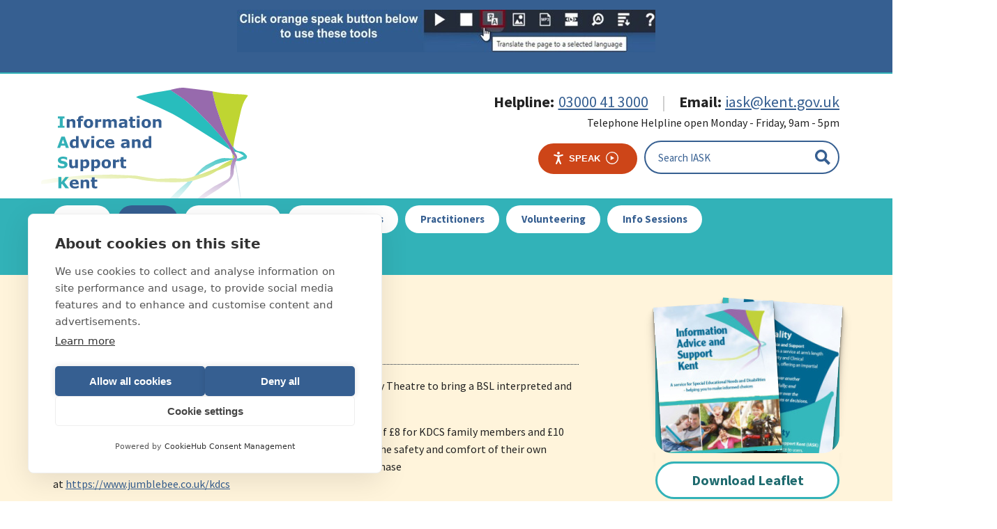

--- FILE ---
content_type: text/html; charset=utf-8
request_url: https://www.iask.org.uk/about/news/online-christmas-panto/
body_size: 6216
content:
<!DOCTYPE html>
<html lang="en-GB" class="nojs font-size-rg">
<head>
	<script async src="https://www.googletagmanager.com/gtag/js?id=UA-154778622-1"></script>
	<script type="text/plain" data-consent="analytics">
		window.dataLayer = window.dataLayer || [];
		function gtag(){dataLayer.push(arguments);}
		gtag('js', new Date());
		gtag('config', 'UA-154778622-1');
	</script>

	<meta name="viewport" content="width=device-width, initial-scale=1" />
	<link href="//www.google-analytics.com" rel="dns-prefetch" />
    <link href="//fonts.googleapis.com" rel="dns-prefetch" />

	<title>Online Christmas Panto! | IASK</title>
	<base href="https://www.iask.org.uk/"><!--[if lte IE 6]></base><![endif]-->
	<meta name="generator" content="Silverstripe CMS 5.3">
<meta http-equiv="Content-Type" content="text/html; charset=utf-8">

    <link href="https://fonts.googleapis.com/css?family=Source+Sans+Pro:400,700&display=swap" rel="stylesheet" />
	
	<meta property="og:title" content="Online Christmas Panto! | IASK" />
<meta property="og:type" content="website" />
<meta property="og:url" content="https://www.iask.org.uk/about/news/online-christmas-panto/" />
<link rel="image_src" href="https://www.iask.org.uk/apple-touch-icon.png" type="image/png" />
<meta property="og:image" content="https://www.iask.org.uk/apple-touch-icon.png" />
<meta property="og:image:type" content="image/png" />
<meta property="og:description" content="Telephone Helpline open Monday - Friday, 9am - 5pm" />
<meta property="og:site_name" content="IASK" />
<meta property="og:locale" content="en_GB" />
<meta name="twitter:title" content="Online Christmas Panto! | IASK" />
<meta name="twitter:description" content="Telephone Helpline open Monday - Friday, 9am - 5pm" />


	<script type="text/javascript">
	(function(H){H.className=H.className.replace(/\bnojs\b/,'')})(document.documentElement)
	</script>
<link rel="stylesheet" type="text/css" href="/_resources/themes/default/dist/css/style.css?m=1737111083">
</head>
<body class="blogpost">

<div class="viewport">

	<a href="/about/news/online-christmas-panto/#main" class="header__skip-to-content">Skip to Content</a>

<header class="header">
	
		<div class="header__banner">
			<div class="container container--inset">
				<div class="typography typography--white group">
					<p><img src="/assets/Translate-image__ResizedImageWzYwMCw2MV0.jpg" alt="" width="600" height="61" class="center ss-htmleditorfield-file image" loading="lazy" srcset="/assets/Translate-image__ResizedImageWzYwMCw2MV0.jpg 1x, /assets/Translate-image__ResizedImageWzEyMDAsMTIyXQ.jpg 2x"></p>
				</div>
			</div>
		</div>
	

	<div class="container container--inset">
		<div class="header__mobile-content">
            <div class="header__nav-toggle">
                <button class="js-menu-toggle header__button header__button--blue-dark" aria-expanded="false" aria-controls="nav">
                    <svg width="14" height="10" aria-hidden="true"><use xlink:href="/_resources/themes/default/dist/images/icons.svg?m=1737111083#icon-menu"></use></svg>
                    <span>Menu</span>
                </button>
			</div>

            <ul class="header__actions-list">
                <li>
                    <button class="header__button header__button--blue-alt" aria-label="Open search form" aria-controls="mobile-search" data-a11y-dialog-show="mobile-search">
                        <svg width="21" height="21" aria-hidden="true"><use xlink:href="/_resources/themes/default/dist/images/icons.svg?m=1737111083#icon-search"></use></svg>
                    </button>

                    <div id="mobile-search" class="mobile-search" aria-hidden="true">
                        <div class="mobile-search__overlay" tabindex="-1" data-a11y-dialog-hide></div>
                        <div role="dialog" class="mobile-search__dialog" aria-labelledby="mobile-search-dialog-title">
							<div class="mobile-search__title" id="mobile-search-dialog-title">Search</div>
                            <button class="mobile-search__close" type="button" data-a11y-dialog-hide aria-label="Close search dialog"></button>
							<form id="SearchForm_Mobile" action="/about/news/online-christmas-panto/SearchForm/" method="GET" enctype="application/x-www-form-urlencoded" class="form search-form">
	
		<div class="form-group text" id="SearchForm_Mobile_Search_Holder">
	<div class="form-group__field">
		
			<label for="SearchForm_Mobile_Search" class="form__field-label">Search IASK </label>
		
		<div class="form__field-holder">
			<input type="text" name="Search" class="text" id="SearchForm_Mobile_Search" />
		</div>
	</div>
	
	
	
</div>

	
	
		<button type="submit" name="action_results" value="Search" class="action" id="SearchForm_Mobile_action_results" aria-label="Submit">
		<svg width="22" height="22" aria-hidden="true">
    <use xlink:href="/_resources/themes/default/dist/images/icons.svg?m=1737111083#icon-search"></use>
</svg>
	</button>
	
</form>

						</div>
                    </div>
                </li>
                <li>
                    <a class="header__button header__button--green-dark" href="tel:+443000413000" aria-label="Call us">
                        <svg width="21" height="21" aria-hidden="true"><use xlink:href="/_resources/themes/default/dist/images/icons.svg?m=1737111083#icon-telephone"></use></svg>
                    </a>
                </li>
                <li>
                    <a class="header__button header__button--blue" href="mailto:iask@kent.gov.uk" aria-label="Email us">
                        <svg width="21" height="16" aria-hidden="true"><use xlink:href="/_resources/themes/default/dist/images/icons.svg?m=1737111083#icon-email"></use></svg>
                    </a>
                </li>
				
            </ul>
		</div>

		<div class="header__flex">
			<a href="/" class="header__logo replace">IASK</a>

			<div class="header__browsealoud">
				<div id="__ba_launchpad"></div>
			</div>

			<div class="header__desktop-content">
				<dl>
					<dt>Helpline:</dt>
					<dd><a href="tel:+443000413000">03000 41 3000</a></dd>
                    <dt>Email:</dt>
                    <dd><a href="mailto:iask@kent.gov.uk">iask@kent.gov.uk</a></dd>
				</dl>
				<p>Telephone Helpline open Monday - Friday, 9am - 5pm</p>
				<ul class="header__actions-list">
					<li>
						<form id="SearchForm_SearchForm" action="/about/news/online-christmas-panto/SearchForm/" method="GET" enctype="application/x-www-form-urlencoded" class="form search-form">
	
		<div class="form-group text" id="SearchForm_SearchForm_Search_Holder">
	<div class="form-group__field">
		
			<label for="SearchForm_SearchForm_Search" class="form__field-label">Search IASK</label>
		
		<div class="form__field-holder">
			<input type="text" name="Search" class="text" id="SearchForm_SearchForm_Search" />
		</div>
	</div>
	
	
	
</div>

	
	
		<button type="submit" name="action_results" value="Search" class="action" id="SearchForm_SearchForm_action_results" aria-label="Submit">
		<svg width="22" height="22" aria-hidden="true">
    <use xlink:href="/_resources/themes/default/dist/images/icons.svg?m=1737111083#icon-search"></use>
</svg>
	</button>
	
</form>

					</li>
					
				</ul>
			</div>
		</div>

        <div id="accessibility-menu" class="accessibility-menu" aria-hidden="true">
            <div class="accessibility-menu__overlay" tabindex="-1" data-a11y-dialog-hide></div>
            <div role="dialog" class="accessibility-menu__dialog" aria-labelledby="accessibility-menu-title">
                <div class="accessibility-menu__title" id="accessibility-menu-title">Accessibility Options</div>
                <button class="accessibility-menu__close" type="button" data-a11y-dialog-hide aria-label="Close accessibility dialog"></button>

                <div class="form">
					<div class="form-group optionset">
                        <div class="form-group__field">
                            <fieldset>
								<legend class="form__field-label">Font Size</legend>
								<div class="form__field-holder">
									<div class="optionset">
										<div>
											<input id="accessibility-font-size-rg" class="radio" name="accessibility-font-size" type="radio" value="font-size-rg" />
											<label for="accessibility-font-size-rg"><i></i><span>Regular</span></label>
										</div>
										<div>
											<input id="accessibility-font-size-lg" class="radio" name="accessibility-font-size" type="radio" value="font-size-lg" />
											<label for="accessibility-font-size-lg"><i></i><span>Large</span></label>
										</div>
										<div>
											<input id="accessibility-font-size-xl" class="radio" name="accessibility-font-size" type="radio" value="font-size-xl" />
											<label for="accessibility-font-size-xl"><i></i><span>Extra Large</span></label>
										</div>
									</div>
								</div>
							</fieldset>
						</div>
					</div>

                    <div class="form-group checkbox">
						<fieldset>
							<legend class="form__field-label">High Contrast</legend>
							<div class="form__field-holder form-check">
								<div class="form-check-container">
									<input type="checkbox" value="high-contrast" name="accessibility-high-contrast" id="accessibility-high-contrast" />
									<label class="form-check-label" for="accessibility-high-contrast">
										<i></i><span>Enable high contrast mode</span>
									</label>
								</div>
							</div>
						</fieldset>
                    </div>
				</div>
            </div>
        </div>
	</div>

    <nav class="js-sticky nav group" id="nav" data-sticky-min-width="700">
        <button class="js-menu-close nav__close" aria-expanded="false" aria-controls="nav">
            Close menu
        </button>

        <div class="container container--inset">
            <ul class="nav__menu">
				
                    <li class="nav__item nav__item--link">
                        <a class="nav__link" href="/"><span>Home</span></a>
						
                    </li>
				
                    <li class="nav__item nav__item--section">
                        <a class="nav__link" href="/about/"><span>About</span></a>
						
							<ul class="nav__submenu">
								
									<li class="nav__subitem nav__subitem--link">
										<a class="nav__sublink" href="/about/about-us/">About Us</a>
									</li>
								
									<li class="nav__subitem nav__subitem--section">
										<a class="nav__sublink" href="/about/news/">IASK News</a>
									</li>
								
									<li class="nav__subitem nav__subitem--link">
										<a class="nav__sublink" href="/about/policies/">Policies</a>
									</li>
								
									<li class="nav__subitem nav__subitem--link">
										<a class="nav__sublink" href="/about/ofsted/">Ofsted</a>
									</li>
								
									<li class="nav__subitem nav__subitem--link">
										<a class="nav__sublink" href="/about/steering-group/">Steering Group </a>
									</li>
								
									<li class="nav__subitem nav__subitem--link">
										<a class="nav__sublink" href="/about/annual-reports/">Annual Reports</a>
									</li>
								
									<li class="nav__subitem nav__subitem--link">
										<a class="nav__sublink" href="/about/minimum-standards/">Minimum Standards for Information, Advice and Support Services</a>
									</li>
								
									<li class="nav__subitem nav__subitem--link">
										<a class="nav__sublink" href="/parents-and-carers/helpline/">Contact Us</a>
									</li>
								
							</ul>
						
                    </li>
				
                    <li class="nav__item nav__item--link">
                        <a class="nav__link" href="/young-people/"><span>Young People</span></a>
						
							<ul class="nav__submenu">
								
									<li class="nav__subitem nav__subitem--link">
										<a class="nav__sublink" href="/young-people/young-peoples-questions/">Education Age 16-25</a>
									</li>
								
									<li class="nav__subitem nav__subitem--link">
										<a class="nav__sublink" href="/young-people/how-we-can-help-you/">How We Can Help You</a>
									</li>
								
									<li class="nav__subitem nav__subitem--link">
										<a class="nav__sublink" href="/young-people/health-and-wellbeing-2/">Health and Wellbeing</a>
									</li>
								
									<li class="nav__subitem nav__subitem--link">
										<a class="nav__sublink" href="/young-people/support-in-school-and-college/">Support in School and College</a>
									</li>
								
									<li class="nav__subitem nav__subitem--link">
										<a class="nav__sublink" href="/young-people/not-happy-with-a-decision/">Your Rights</a>
									</li>
								
									<li class="nav__subitem nav__subitem--link">
										<a class="nav__sublink" href="/young-people/leaflets/">Leaflets</a>
									</li>
								
									<li class="nav__subitem nav__subitem--link">
										<a class="nav__sublink" href="/young-people/different-needs-and-disabilities/">Different Needs and Disabilities</a>
									</li>
								
									<li class="nav__subitem nav__subitem--link">
										<a class="nav__sublink" href="/young-people/local-offer/">SEND Information Hub (Kent County Council&#039;s Local Offer)</a>
									</li>
								
									<li class="nav__subitem nav__subitem--link">
										<a class="nav__sublink" href="/young-people/useful-contacts/">Useful Contacts</a>
									</li>
								
									<li class="nav__subitem nav__subitem--link">
										<a class="nav__sublink" href="/young-people/review-meetings/">Review Meetings</a>
									</li>
								
							</ul>
						
                    </li>
				
                    <li class="nav__item nav__item--link">
                        <a class="nav__link" href="/parents-and-carers/"><span>Parents &amp; Carers</span></a>
						
							<ul class="nav__submenu">
								
									<li class="nav__subitem nav__subitem--link">
										<a class="nav__sublink" href="/parents-and-carers/frequently-asked-questions/">Frequently Asked Questions</a>
									</li>
								
									<li class="nav__subitem nav__subitem--link">
										<a class="nav__sublink" href="/parents-and-carers/leaflets/">Leaflets</a>
									</li>
								
									<li class="nav__subitem nav__subitem--link">
										<a class="nav__sublink" href="/parents-and-carers/helpline/">Helpline</a>
									</li>
								
									<li class="nav__subitem nav__subitem--link">
										<a class="nav__sublink" href="/info-sessions/">Info Sessions</a>
									</li>
								
									<li class="nav__subitem nav__subitem--link">
										<a class="nav__sublink" href="/parents-and-carers/workshops/">Workshops</a>
									</li>
								
									<li class="nav__subitem nav__subitem--link">
										<a class="nav__sublink" href="/parents-and-carers/ehc-plans/">Special Educational Needs Support and EHC Plans</a>
									</li>
								
									<li class="nav__subitem nav__subitem--link">
										<a class="nav__sublink" href="/young-people/local-offer/">SEND Information Hub (Kent County Council&#039;s Local Offer)</a>
									</li>
								
									<li class="nav__subitem nav__subitem--link">
										<a class="nav__sublink" href="/parents-and-carers/useful-contacts/">Useful Contacts</a>
									</li>
								
									<li class="nav__subitem nav__subitem--link">
										<a class="nav__sublink" href="/parents-and-carers/health-and-wellbeing-2/">Health and Wellbeing</a>
									</li>
								
									<li class="nav__subitem nav__subitem--link">
										<a class="nav__sublink" href="/parents-and-carers/jargon-buster/">Jargon Buster</a>
									</li>
								
									<li class="nav__subitem nav__subitem--link">
										<a class="nav__sublink" href="/parents-and-carers/appeals-to-the-send-tribunal/">Appeals to the SEND Tribunal</a>
									</li>
								
									<li class="nav__subitem nav__subitem--link">
										<a class="nav__sublink" href="/parents-and-carers/exclusions/">Exclusions</a>
									</li>
								
									<li class="nav__subitem nav__subitem--link">
										<a class="nav__sublink" href="/parents-and-carers/transport/">Transport</a>
									</li>
								
									<li class="nav__subitem nav__subitem--link">
										<a class="nav__sublink" href="https://local.kent.gov.uk/kb5/kent/directory/community.page?communitychannel=0" target="_blank">Kent Community Directory</a>
									</li>
								
									<li class="nav__subitem nav__subitem--link">
										<a class="nav__sublink" href="/parents-and-carers/inclusion-and-equality/">Inclusion and Equality</a>
									</li>
								
									<li class="nav__subitem nav__subitem--link">
										<a class="nav__sublink" href="/parents-and-carers/different-needs-and-disabilities/">Different Needs and Disabilities</a>
									</li>
								
							</ul>
						
                    </li>
				
                    <li class="nav__item nav__item--link">
                        <a class="nav__link" href="/practitioners/"><span>Practitioners</span></a>
						
							<ul class="nav__submenu">
								
									<li class="nav__subitem nav__subitem--link">
										<a class="nav__sublink" href="/practitioners/kent-send-local-offer/">SEND Information Hub (Kent County Council&#039;s Local Offer)</a>
									</li>
								
									<li class="nav__subitem nav__subitem--link">
										<a class="nav__sublink" href="/legislation-and-guidance/">Legislation &amp; Guidance</a>
									</li>
								
									<li class="nav__subitem nav__subitem--link">
										<a class="nav__sublink" href="/parents-and-carers/leaflets/">Leaflets</a>
									</li>
								
									<li class="nav__subitem nav__subitem--link">
										<a class="nav__sublink" href="https://local.kent.gov.uk/kb5/kent/directory/results.page?localofferchannel=5" target="_blank">Special Schools and SEN Units</a>
									</li>
								
									<li class="nav__subitem nav__subitem--link">
										<a class="nav__sublink" href="/practitioners/send-acronyms/">Jargon Buster</a>
									</li>
								
									<li class="nav__subitem nav__subitem--link">
										<a class="nav__sublink" href="/practitioners/health-and-wellbeing-2/">Health and Wellbeing</a>
									</li>
								
							</ul>
						
                    </li>
				
                    <li class="nav__item nav__item--link">
                        <a class="nav__link" href="/volunteering/"><span>Volunteering</span></a>
						
                    </li>
				
                    <li class="nav__item nav__item--link">
                        <a class="nav__link" href="/info-sessions/"><span>Info Sessions</span></a>
						
                    </li>
				
                    <li class="nav__item nav__item--link">
                        <a class="nav__link" href="/legislation-and-guidance/"><span>Legislation &amp; Guidance</span></a>
						
                    </li>
				
            </ul>
		</div>
    </nav>
</header>


	<main id="main" class="main">
		


<section class="main__section">
    <div class="container container--inset">
        <div class="main__columns main__columns--has-sidebar">
            <div class="main__primary">
				
    <nav aria-label="Breadcrumb">
        <ol class="breadcrumbs">
            <li class="breadcrumbs__item"><a class="breadcrumbs__link" href="/">Home</a></li>
			
            	<li class="breadcrumbs__item">
					<a href="/about/" class="breadcrumbs__link">About</a>
				</li>
			
            	<li class="breadcrumbs__item">
					<a href="/about/news/" class="breadcrumbs__link">IASK News</a>
				</li>
			
            	<li class="breadcrumbs__item">
					<a href="/about/news/online-christmas-panto/" class="breadcrumbs__link breadcrumbs__link--current" aria-current="page">Online Christmas Panto!</a>
				</li>
			
        </ol>
    </nav>


<script type='application/ld+json'>
	{
		"@context": "http://schema.org",
		"@type": "BreadcrumbList",
		"itemListElement": [{
			"@type": "ListItem",
			"position": 1,
			"item": "https://www.iask.org.uk/",
			"name": "Home"
		},
		{
			"@type": "ListItem",
			"position": 2,
			"item": "https://www.iask.org.uk/about/",
			"name": "About"
		},
		{
			"@type": "ListItem",
			"position": 3,
			"item": "https://www.iask.org.uk/about/news/",
			"name": "IASK News"
		},
		{
			"@type": "ListItem",
			"position": 4,
			"item": "https://www.iask.org.uk/about/news/online-christmas-panto/",
			"name": "Online Christmas Panto!"
		}]
	}
</script>


                <div class="typography">
                    <h1>Online Christmas Panto!</h1>
					<p>Kent Deaf Children's Society has<span>&nbsp;teamed up with Head 2 Head Sensory Theatre to bring a BSL interpreted and captioned performance of Cinderella.</span></p><p><span>The performance link will be emailed to ticket holders for the price of £8 for KDCS family members and £10 for non members. The benefit of this is that viewers can watch it in the safety and comfort of their own homes, at a time that suits their family. Tickets are available&nbsp;to purchase at&nbsp;<a rel="noopener noreferrer" href="https://eur01.safelinks.protection.outlook.com/?url=https%3A%2F%2Fwww.jumblebee.co.uk%2Fkdcs&amp;data=04%7C01%7CKerry.Miles%40kent.gov.uk%7Ce5271b28ce1a43b0fa9a08d898360fd7%7C3253a20dc7354bfea8b73e6ab37f5f90%7C0%7C0%7C637426706260852112%7CUnknown%7CTWFpbGZsb3d8eyJWIjoiMC4wLjAwMDAiLCJQIjoiV2luMzIiLCJBTiI6Ik1haWwiLCJXVCI6Mn0%3D%7C1000&amp;sdata=W%2B1L3LnHvekBtZDXaRYiC25vOEBmi7GcAR0drFLdgtg%3D&amp;reserved=0" target="_blank">https://www.jumblebee.co.uk/kdcs</a></span></p><p><span><img src="/assets/Cinderella__ResizedImageWzYwMCw4NDld.png" alt="" width="600" height="849" class="leftAlone ss-htmleditorfield-file image" title="Cinderella" loading="lazy" srcset="/assets/Cinderella__ResizedImageWzYwMCw4NDld.png 1x, /assets/Cinderella__ResizedImageWzEyMDAsMTY5OF0.png 2x"></span></p>
                </div>

				

            </div>

			
                <aside class="main__aside">
					<div class="sidebar">
	
		
			<section class="sidebar__section">
				<h2 class="h-hide-visually">Leaflet</h2>

                <div class="leaflet">
					
                        <a class="leaflet__preview" href="/assets/Uploads/IASK-Service-Leaflet-2025.pdf" download target="_blank" tabindex="-1">
							
                                <div class="leaflet__preview-image leaflet__preview-image--left">
									<picture>
	
    <!--[if IE 9]><video style="display: none;"><![endif]-->
	
		
            <source media="(-webkit-min-device-pixel-ratio: 1.5), (min--moz-device-pixel-ratio: 1.5), (-o-min-device-pixel-ratio: 1.5), (min-device-pixel-ratio: 1.5), (min-resolution: 144dpi), (min-resolution: 1.5dppx)" srcset="[data-uri]" data-srcset="/assets/Uploads/brochure-front__ScaleWidthWzM0NF0.jpg">
		
	
    <!--[if IE 9]></video><![endif]-->
	
        <img
			src="[data-uri]"
			data-src="/assets/Uploads/brochure-front__ScaleWidthWzE3Ml0.jpg"
			class="lazyload "
			alt="brochure front"
			width="172" height="214"
			style="object-position: % %;"
		/>
	
</picture>
<noscript>
    <img src="/assets/Uploads/brochure-front__ScaleWidthWzE3Ml0.jpg" alt="brochure front" width="172" height="214" style="object-position: 50% 50%;">
</noscript>

                                </div>
							
							
                                <div class="leaflet__preview-image leaflet__preview-image--right">
									<picture>
	
    <!--[if IE 9]><video style="display: none;"><![endif]-->
	
		
            <source media="(-webkit-min-device-pixel-ratio: 1.5), (min--moz-device-pixel-ratio: 1.5), (-o-min-device-pixel-ratio: 1.5), (min-device-pixel-ratio: 1.5), (min-resolution: 144dpi), (min-resolution: 1.5dppx)" srcset="[data-uri]" data-srcset="/assets/Uploads/brochure-insert__ScaleWidthWzM0NF0.jpg">
		
	
    <!--[if IE 9]></video><![endif]-->
	
        <img
			src="[data-uri]"
			data-src="/assets/Uploads/brochure-insert__ScaleWidthWzE3Ml0.jpg"
			class="lazyload "
			alt="brochure insert"
			width="172" height="214"
			style="object-position: % %;"
		/>
	
</picture>
<noscript>
    <img src="/assets/Uploads/brochure-insert__ScaleWidthWzE3Ml0.jpg" alt="brochure insert" width="172" height="214" style="object-position: 50% 50%;">
</noscript>

                                </div>
							
                            <span></span>
                        </a>
					

                    <div class="leaflet__bottom">
                        <a class="leaflet__button" href="/assets/Uploads/IASK-Service-Leaflet-2025.pdf" download target="_blank">Download Leaflet</a>
					</div>
                </div>
			</section>
		
	

	
</div>

                </aside>
			
        </div>
    </div>
</section>

	</main>

	<footer class="footer">
	<div class="container container--inset">
		
			<div class="footer__flex">
				<p class="footer__column">
					<strong>&copy; 2026 Information, Advice and Support Kent (IASK)</strong><br />
					<br />
					<a href="/accessibility-statement/">Accessibility Statement</a> &nbsp;|&nbsp;
					<a href="/privacy/">Privacy &amp; Policies</a>
					<br />
					<a href="/site-map/">Site Map</a> &nbsp;|&nbsp; 
					<a href="javascript:void 0" onclick="window.cookiehub.openSettings()">Manage cookies</a>
				</p>
                <p class="footer__column">
                    <strong>Helpline:</strong> 03000 41 3000. Monday to Friday, 9am - 5pm.<br />
                    <strong>Office Telephone:</strong> 03000 412 412<br />
					<strong>Email:</strong> <a href="mailto:iask@kent.gov.uk">iask@kent.gov.uk</a>
                </p>
				<div class="footer__column">
					<ul class="footer__socials">
						<li>
							<a href="https://www.facebook.com/IASK.0to25" rel="noopener" target="_blank" aria-label="Visit our Facebook page">
                                <svg width="36" height="36">
									<title>Facebook</title><use xlink:href="/_resources/themes/default/dist/images/icons.svg?m=1737111083#icon-facebook"></use>
								</svg>
							</a>
						</li>
					</ul>
				</div>
			</div>
		

		
	</div>
</footer>


</div>

<script type="application/ld+json">
	{
		"@context": "https://schema.org",
		"@type": "Organization",
		"name": "Information, Advice and Support Kent (IASK)",
		"url": "https://www.iask.org.uk/",
		"logo": "https://www.iask.org.uk//_resources/themes/default/dist/images/logo.png?m=1737111083",
		"address": {
			"@type": "PostalAddress",
			"streetAddress": "Shepway Centre, Oxford Road",
			"addressLocality": "Maidstone",
			"postalCode": "ME15 8AW",
			"addressCountry": "United Kingdom"
		},
		"contactPoint": [
			{
				"@type": "ContactPoint",
				"contactType": "customer service",
				"telephone": "03000 41 3000",
				"contactOption": "TollFree",
				"areaServed": "GB"
			},
			{
				"@type": "ContactPoint",
				"contactType": "customer service",
				"telephone": "03000 412 412",
				"email": "iask@kent.gov.uk",
				"contactOption": "TollFree",
				"areaServed": "GB"
			}
		],
		"sameAs": [
			"https://www.facebook.com/IASK.0to25"
		]
	}
</script>



<script type="text/javascript" src="https://www.browsealoud.com/plus/scripts/3.1.0/ba.js" crossorigin="anonymous" integrity="sha256-VCrJcQdV3IbbIVjmUyF7DnCqBbWD1BcZ/1sda2KWeFc= sha384-k2OQFn+wNFrKjU9HiaHAcHlEvLbfsVfvOnpmKBGWVBrpmGaIleDNHnnCJO4z2Y2H sha512-gxDfysgvGhVPSHDTieJ/8AlcIEjFbF3MdUgZZL2M5GXXDdIXCcX0CpH7Dh6jsHLOLOjRzTFdXASWZtxO+eMgyQ=="></script>


<script src="https://cdn.cookiehub.eu/c2/4f67ad98.js"></script>
<script type="text/javascript">
document.addEventListener("DOMContentLoaded", function(event) {
var cpm = {};
window.cookiehub.load(cpm);
});
</script>

<script type="application/javascript" src="/_resources/themes/default/dist/js/app.js?m=1737111083"></script>
</body>
</html>


--- FILE ---
content_type: text/css; charset=utf-8
request_url: https://www.iask.org.uk/_resources/themes/default/dist/css/style.css?m=1737111083
body_size: 8940
content:
a,abbr,acronym,address,applet,article,aside,audio,b,big,blockquote,body,canvas,caption,center,cite,code,dd,del,details,dfn,div,dl,dt,em,fieldset,figcaption,figure,footer,form,h1,h2,h3,h4,h5,h6,header,hgroup,html,i,iframe,img,ins,kbd,label,legend,li,mark,menu,nav,object,ol,p,pre,q,s,samp,section,small,span,strike,strong,sub,summary,sup,table,tbody,td,tfoot,th,thead,time,tr,tt,u,ul,var,video{margin:0;padding:0;border:0;outline:0;font-size:100%;font:inherit;vertical-align:baseline}article,aside,details,figcaption,figure,footer,header,hgroup,menu,nav,section{display:block}body{line-height:1}ol,ul{list-style:none}blockquote,q{quotes:none}blockquote:after,blockquote:before,q:after,q:before{content:"";content:none}table{border-collapse:collapse;border-spacing:0}img{-ms-interpolation-mode:bicubic}audio,canvas,video{display:inline-block}audio:not([controls]){display:none;height:0}[hidden]{display:none}html{-webkit-text-size-adjust:100%;-ms-text-size-adjust:100%}a:focus{outline:thin dotted}a:active,a:hover{outline:0}svg:not(:root){overflow:hidden}button,html input[type=button],input[type=reset],input[type=submit]{-webkit-appearance:button;cursor:pointer}button[disabled],input[disabled]{cursor:default}input[type=checkbox],input[type=radio]{padding:0}input[type=search]::-webkit-search-cancel-button,input[type=search]::-webkit-search-decoration{-webkit-appearance:none}button::-moz-focus-inner,input::-moz-focus-inner{border:0;padding:0}textarea{overflow:auto;vertical-align:top}:root{--grey:#888;--grey--light:#ccc;--grey--dark:#222;--blue:#365f91;--blue--light:#32b2b8;--blue--dark:#142438;--blue--alt:#1f6b6f;--green:#bfd630;--green--dark:#5f6a18;--purple:#9669ae;--purple--dark:#6e4c80;--cream:#fff4db;--focus:#fcf6b3}html{font-size:62.5%}body{font-family:Source Sans Pro,verdana,sans-serif}.typography{font-size:calc(1.5rem + 1*(100vw - 320px)/530);color:var(--grey--dark);line-height:1.5625}.typography p{margin-bottom:1em}.typography span.blue{color:var(--blue)}.typography span.dark-blue{color:var(--blue--dark)}.typography span.light-blue{color:var(--blue--light)}.typography strong{font-weight:700}.typography em{font-style:italic}.typography hr{height:0;margin:1em 0;border:0;border-top:1px dotted var(--blue--dark);outline:none}.typography .h1,.typography h1{font-size:calc(3rem + 6*(100vw - 320px)/530);margin-bottom:.5em;padding-bottom:.5em;border-bottom:1px dotted var(--blue--dark);color:var(--blue--dark);font-weight:400;line-height:.9}.typography .h2,.typography h2{font-size:calc(2rem + 4*(100vw - 320px)/530);margin:1em 0 .5em;color:var(--blue--dark);line-height:1.25}.typography .h3,.typography h3{font-size:calc(1.8rem + 3*(100vw - 320px)/530);margin-bottom:.5em;color:var(--blue--dark);line-height:1.25}.typography .h4,.typography h4{font-size:calc(1.6rem + 2*(100vw - 320px)/530);margin-bottom:.5em;color:var(--blue);line-height:1.25}.typography .no-top-margin{margin-top:0!important}.typography .no-bottom-margin{margin-bottom:0!important}.typography ul{list-style-type:disc}.typography ol,.typography ul{margin:0 0 1em;padding:0 0 0 1.5em}.typography ol{list-style-type:decimal}.typography blockquote{margin:0 0 1em;font-style:italic}.typography blockquote p{margin:0}.typography blockquote cite{display:block;font-weight:700;font-style:normal}.typography sub,.typography sup{position:relative;top:-.4em;font-size:80%;vertical-align:baseline}.typography sub{top:.4em}.typography a{color:var(--blue)}.typography a:link,.typography a:visited{text-decoration:underline}.typography a:active,.typography a:focus,.typography a:hover{text-decoration:none}.typography a:focus{outline:3px solid transparent;color:#000;background-color:var(--focus);box-shadow:0 -2px var(--focus),0 3px #000}.typography .ss-htmleditorfield-file{max-width:100%}.typography .embed{max-width:100%;margin-bottom:1em}.typography .embed .responsive-content{position:relative;height:0}.typography .embed .responsive-content iframe{position:absolute;top:0;left:0;width:100%;height:100%}.typography .embed.responsive-ready{width:100%!important}.typography .left,.typography .text-left{text-align:left}.typography .center,.typography .text-center{text-align:center}.typography .right,.typography .text-right{text-align:right}.typography img{max-width:100%;height:auto;vertical-align:middle}.typography img.center,.typography img.left,.typography img.leftAlone,.typography img.right,.typography img.rightAlone{display:block;float:none;margin:0 auto 1em}.typography .captionImage{max-width:100%;margin-bottom:1em}.typography .captionImage img{margin-bottom:0}.typography .captionImage p{margin:.25em 0;font-style:italic}.typography--white{color:#fff}.typography--white hr{border-color:#fff}.typography--white .h1,.typography--white h1{border-color:#fff;color:#fff}.typography--white .h2,.typography--white .h3,.typography--white .h4,.typography--white a,.typography--white h2,.typography--white h3,.typography--white h4{color:#fff}.h{display:none!important}.h-hide-visually{position:absolute;overflow:hidden;width:1px;height:1px;margin:-1px;padding:0;border:0;clip:rect(0 0 0 0);-webkit-clip-path:polygon(0 0,0 0,0 0);clip-path:polygon(0 0,0 0,0 0);white-space:nowrap}.group{zoom:1}.group:after,.group:before{display:table;content:""}.group:after{clear:both}.replace{display:block;overflow:hidden;white-space:nowrap;text-indent:150%}*{box-sizing:border-box}img.lazyload:not([src]){opacity:.001}@-webkit-keyframes fade-in{0%{opacity:0}to{opacity:1}}@-webkit-keyframes appear{0%{-webkit-transform:scaleY(.8);transform:scaleY(.8);opacity:0}to{-webkit-transform:scaleY(1);transform:scaleY(1);opacity:1}}.accessibility-menu{position:absolute;top:58px;right:10px;width:100%}.accessibility-menu[aria-hidden=true]{display:none}.accessibility-menu__overlay{position:fixed;top:0;right:0;bottom:0;left:0;z-index:2001;background-color:rgba(0,0,0,.3);transition:background-color .3s ease}.accessibility-menu:not([aria-hidden=true]) .accessibility-menu__overlay{-webkit-animation:fade-in .2s 1 both;animation:fade-in .2s 1 both}.accessibility-menu__dialog{position:absolute;top:0;right:0;z-index:2002;width:95%;max-width:300px;margin:10px auto 0;padding:20px;border-radius:4px;background:var(--cream);-webkit-transform-origin:0 0;transform-origin:0 0;box-shadow:0 1px 1px rgba(0,0,0,.1),0 2px 2px rgba(0,0,0,.1),0 4px 4px rgba(0,0,0,.1),0 6px 8px rgba(0,0,0,.1),0 8px 16px rgba(0,0,0,.1)}.accessibility-menu:not([aria-hidden=true]) .accessibility-menu__dialog{-webkit-animation:appear .2s 50ms 1 both;animation:appear .2s 50ms 1 both}.accessibility-menu__title{margin-bottom:.75em;padding-right:50px;color:var(--blue);font-weight:700;font-size:2rem}.accessibility-menu__close{position:absolute;top:5px;right:5px;display:block;width:48px;height:48px;margin:0;padding:0;border:0;border-radius:50%;background:transparent;-webkit-appearance:none;-moz-appearance:none;appearance:none}.accessibility-menu__close:after,.accessibility-menu__close:before{position:absolute;top:50%;left:50%;width:4px;height:28px;content:"";background:var(--grey--dark)}.accessibility-menu__close:before{-webkit-transform:translate(-50%,-50%) rotate(-45deg);transform:translate(-50%,-50%) rotate(-45deg)}.accessibility-menu__close:after{-webkit-transform:translate(-50%,-50%) rotate(45deg);transform:translate(-50%,-50%) rotate(45deg)}.accessibility-menu__close:focus{outline:3px solid transparent;background-color:var(--focus);box-shadow:inset 0 0 0 3px #000}.booklet-page__thumbnail{display:block;max-width:235px;margin-bottom:12px}.booklet-page__thumbnail img{display:block;max-width:100%;height:auto;overflow:hidden;border:1px solid var(--blue--light);border-radius:24px}.booklets-list{-ms-flex-wrap:wrap;flex-wrap:wrap}.booklets-list,.booklets-list__item{display:-ms-flexbox;display:flex;-ms-flex-pack:justify;justify-content:space-between}.booklets-list__item{-ms-flex-align:stretch;align-items:stretch;width:100%;margin-top:24px;padding-top:24px;border-top:1px dotted var(--blue--dark)}.booklets-list__item:first-child{margin-top:0}.booklets-list__item--dummy{visibility:hidden!important;margin:0!important}.booklets-list__thumbnail{-ms-flex:0 0 auto;flex:0 0 auto;display:block;width:82px;overflow:hidden;margin-right:12px}.booklets-list__thumbnail img{display:block;width:100%;height:auto;border:1px solid var(--blue--dark)}.booklets-list__content-wrapper{-ms-flex:1 1 auto;flex:1 1 auto;display:-ms-flexbox;display:flex}.booklets-list__content{display:-ms-flexbox;display:flex;-ms-flex-direction:column;flex-direction:column;-ms-flex-pack:justify;justify-content:space-between;-ms-flex-align:start;align-items:flex-start;width:100%}.booklets-list__content .typography{width:100%;-ms-flex:0 1 auto;flex:0 1 auto}.breadcrumbs{display:-ms-flexbox;display:flex;-ms-flex-wrap:wrap;flex-wrap:wrap;-ms-flex-align:start;align-items:flex-start;margin-bottom:24px;font-size:1.5rem;line-height:1.2;row-gap:20px}.breadcrumbs__item{margin-right:.6em}.breadcrumbs__item:after{margin-left:.6em;content:">";color:var(--blue)}.breadcrumbs__item:last-child:after{display:none}.breadcrumbs__link{color:var(--blue)}.breadcrumbs__link:link,.breadcrumbs__link:visited{text-decoration:underline}.breadcrumbs__link:active,.breadcrumbs__link:hover{text-decoration:none}.breadcrumbs__link:focus{outline:3px solid transparent;color:#000;background-color:var(--focus);box-shadow:0 -2px var(--focus),0 3px #000;text-decoration:none}.breadcrumbs__link--current{color:var(--blue--dark)}.breadcrumbs__link--current:link,.breadcrumbs__link--current:visited{text-decoration:none}.breadcrumbs__link--current:active,.breadcrumbs__link--current:hover{text-decoration:underline}.button{display:-ms-inline-flexbox;display:inline-flex;-ms-flex-align:center;align-items:center;margin:0;padding:.75em 1.1em;border:0;border-radius:50px;color:#fff;background:var(--blue);font-weight:700;font-size:1.6rem;font-family:Source Sans Pro,verdana,sans-serif;line-height:1.1;text-decoration:none}.button:active,.button:hover{background:var(--blue--dark)}.button svg{fill:#fff}.button span+svg,.button svg+span{margin-left:2em}.button svg:first-child{margin-left:-.25em}.button svg:last-child{margin-right:-.25em}.typography .button{color:#fff}.button:focus,.typography .button:active,.typography .button:hover,.typography .button:link,.typography .button:visited{text-decoration:none}.button:focus{outline:3px solid transparent;color:#000!important;background-color:var(--focus);box-shadow:0 0 0 3px #000!important}.button:focus svg{fill:#000}.button--blue-dark{background:var(--blue--dark)}.button--blue-dark:active,.button--blue-dark:hover{background:var(--blue)}.container{max-width:1128px;margin-right:auto;margin-left:auto}.container--inset{max-width:1148px;padding-left:10px;padding-right:10px}.downloads__category-title{margin-top:36px!important}.downloads__item{margin-top:24px;padding-top:24px;border-top:1px dotted var(--blue--dark)}.downloads__item:last-child{margin-bottom:24px;padding-bottom:24px;border-bottom:1px dotted var(--blue--dark)}.downloads__item .typography{-ms-flex:1 1 auto;flex:1 1 auto}.downloads__item .typography h3:first-child{margin-bottom:0}.downloads__item .typography p{margin-bottom:.5em}.downloads__item .typography .button:last-child{margin-top:.5em}.extra-links{display:-ms-flexbox;display:flex;-ms-flex-pack:center;justify-content:center;margin-right:-9px;margin-left:-9px;-ms-flex-wrap:wrap;flex-wrap:wrap}.extra-links__item{width:100%;max-width:300px;margin:18px 0 0;padding:0 9px}.extra-links__item--dummy{visibility:hidden!important;margin:0!important;padding:0!important}.extra-links__circle{position:relative;display:block;height:0;margin:0 auto;padding-bottom:100%;border-radius:50%;transition:background-color .2s ease}.extra-links__circle:link,.extra-links__circle:visited{background-color:#fff}.extra-links__circle:active,.extra-links__circle:hover{background-color:var(--blue)}.extra-links__circle:focus{outline:3px solid transparent;background-color:var(--focus)!important;box-shadow:0 0 0 4px #000;transition:none}.extra-links__icon{position:absolute;top:15%;left:50%;display:-ms-flexbox;display:flex;-ms-flex-pack:center;justify-content:center;-ms-flex-align:center;align-items:center;width:50%;height:45%;-webkit-transform:translateX(-50%);transform:translateX(-50%)}.extra-links__icon svg{display:block;width:auto;max-width:100%;height:auto;max-height:100%;fill:var(--blue--light);transition:fill .2s ease}.extra-links__circle:active .extra-links__icon svg,.extra-links__circle:hover .extra-links__icon svg{fill:#fff}.extra-links__circle:focus .extra-links__icon svg{fill:#000!important;transition:none}.extra-links__title{position:absolute;bottom:12%;left:50%;display:-ms-flexbox;display:flex;-ms-flex-pack:center;justify-content:center;-ms-flex-align:center;align-items:center;width:65%;height:20%;color:var(--blue);font-weight:700;font-size:1.7rem;text-align:center;line-height:1.4;-webkit-transform:translateX(-50%);transform:translateX(-50%);transition:color .2s ease}.extra-links__circle:active .extra-links__title,.extra-links__circle:hover .extra-links__title{color:#fff}.extra-links__circle:focus .extra-links__title{color:#000!important;transition:none}.extra-links__item--blue .extra-links__circle:link,.extra-links__item--blue .extra-links__circle:visited{background-color:var(--blue)}.extra-links__item--blue .extra-links__circle:active,.extra-links__item--blue .extra-links__circle:hover{background-color:#fff}.extra-links__item--blue .extra-links__icon svg{fill:#fff}.extra-links__item--blue .extra-links__title{color:#fff}.extra-links__item--blue .extra-links__circle:active .extra-links__icon svg,.extra-links__item--blue .extra-links__circle:hover .extra-links__icon svg{fill:var(--blue)}.extra-links__item--blue .extra-links__circle:active .extra-links__title,.extra-links__item--blue .extra-links__circle:hover .extra-links__title{color:var(--blue)}.extra-links__item--dark-blue .extra-links__circle:link,.extra-links__item--dark-blue .extra-links__circle:visited{background-color:var(--blue--dark)}.extra-links__item--dark-blue .extra-links__circle:active,.extra-links__item--dark-blue .extra-links__circle:hover{background-color:#fff}.extra-links__item--dark-blue .extra-links__icon svg{fill:#fff}.extra-links__item--dark-blue .extra-links__title{color:#fff}.extra-links__item--dark-blue .extra-links__circle:active .extra-links__icon svg,.extra-links__item--dark-blue .extra-links__circle:hover .extra-links__icon svg{fill:var(--blue--dark)}.extra-links__item--dark-blue .extra-links__circle:active .extra-links__title,.extra-links__item--dark-blue .extra-links__circle:hover .extra-links__title{color:var(--blue--dark)}.extra-links__item--green .extra-links__circle:link,.extra-links__item--green .extra-links__circle:visited{background-color:var(--green--dark)}.extra-links__item--green .extra-links__circle:active,.extra-links__item--green .extra-links__circle:hover{background-color:#fff}.extra-links__item--green .extra-links__icon svg{fill:#fff}.extra-links__item--green .extra-links__title{color:#fff}.extra-links__item--green .extra-links__circle:active .extra-links__icon svg,.extra-links__item--green .extra-links__circle:hover .extra-links__icon svg{fill:var(--green--dark)}.extra-links__item--green .extra-links__circle:active .extra-links__title,.extra-links__item--green .extra-links__circle:hover .extra-links__title{color:var(--green--dark)}.extra-links__item--purple .extra-links__circle:link,.extra-links__item--purple .extra-links__circle:visited{background-color:var(--purple--dark)}.extra-links__item--purple .extra-links__circle:active,.extra-links__item--purple .extra-links__circle:hover{background-color:#fff}.extra-links__item--purple .extra-links__icon svg{fill:#fff}.extra-links__item--purple .extra-links__title{color:#fff}.extra-links__item--purple .extra-links__circle:active .extra-links__icon svg,.extra-links__item--purple .extra-links__circle:hover .extra-links__icon svg{fill:var(--purple--dark)}.extra-links__item--purple .extra-links__circle:active .extra-links__title,.extra-links__item--purple .extra-links__circle:hover .extra-links__title{color:var(--purple--dark)}.feature-boxes{display:-ms-flexbox;display:flex;-ms-flex-wrap:wrap;flex-wrap:wrap;-ms-flex-pack:center;justify-content:center;margin:0 -5px}.feature-boxes__item{width:100%;max-width:380px;margin:20px 0 0;padding:0 5px}.feature-boxes__item:first-child{margin-top:0}.feature-boxes__item--dummy{visibility:hidden!important;margin:0!important;padding:0!important}.feature-boxes__image,.feature-boxes__image img{position:relative;display:block}.feature-boxes__image img{z-index:2;width:100%;height:auto}.feature-boxes__image:after,.feature-boxes__image:before{position:absolute;top:12px;bottom:0;left:0;z-index:1;width:100%;border-radius:24px;content:""}.feature-boxes__image:after{z-index:3;opacity:0}.feature-boxes__image:hover:after{opacity:.25}@supports (mix-blend-mode:color-burn){.feature-boxes__image:after{top:0;mix-blend-mode:color-burn}}.feature-boxes__image--green:after,.feature-boxes__image--green:before{background-color:var(--green)}.feature-boxes__image--blue:after,.feature-boxes__image--blue:before{background-color:var(--blue--light)}.feature-boxes__image--purple:after,.feature-boxes__image--purple:before{background-color:var(--purple)}.feature-boxes__bottom{display:-ms-flexbox;display:flex;-ms-flex-direction:column;flex-direction:column}.feature-boxes__button{display:-ms-flexbox;display:flex;-ms-flex-align:center;align-items:center;-ms-flex-pack:center;justify-content:center;min-height:54px;margin:12px 20px 0;padding:.5em;border:3px solid var(--grey--dark);border-radius:27px;font-weight:700;font-size:2rem;text-decoration:none}.feature-boxes__button span{text-align:center}.feature-boxes__button:link,.feature-boxes__button:visited{background-color:#fff}.feature-boxes__button:active,.feature-boxes__button:hover{background-color:var(--cream)}.feature-boxes__button:focus{border-color:#000;color:#000;background-color:var(--focus);outline-color:transparent}.feature-boxes__button--green{border-color:var(--green);color:var(--green--dark)}.feature-boxes__button--blue{border-color:var(--blue--light);color:var(--blue--alt)}.feature-boxes__button--purple{border-color:var(--purple);color:var(--purple--dark)}.footer{font-size:calc(1.3rem + 2*(100vw - 320px)/530);padding:10px 0;background-color:var(--blue);line-height:1.6666666667}.footer,.footer p a{color:#fff}.footer p a:link,.footer p a:visited{text-decoration:underline}.footer p a:active,.footer p a:focus,.footer p a:hover{text-decoration:none}.footer p a:focus{outline:3px solid transparent;color:#000;background-color:var(--focus);box-shadow:0 -2px var(--focus),0 3px #000}.footer strong{font-weight:700}.footer__flex{display:-ms-flexbox;display:flex;-ms-flex-pack:justify;justify-content:space-between;-ms-flex-wrap:wrap;flex-wrap:wrap;margin-bottom:1em}.footer__column{width:100%;margin-bottom:1em}.footer__column:last-child{margin-bottom:0}.footer__socials{display:-ms-flexbox;display:flex;-ms-flex-wrap:wrap;flex-wrap:wrap;-ms-flex-pack:start;justify-content:flex-start}.footer__socials li{margin-right:10px}.footer__socials li:last-child{margin-right:0}.footer__socials a{display:block;border-radius:50%}.footer__socials a svg{display:block;width:36px;height:36px}.footer__socials a:link svg,.footer__socials a:visited svg{fill:#fff}.footer__socials a:active svg,.footer__socials a:hover svg{fill:var(--cream)}.footer__socials a:focus{outline:3px solid transparent;background:#000;box-shadow:0 0 0 3px #000}.footer__socials a:focus svg{fill:var(--focus)}.header{position:relative;z-index:2;background:#fff}.header__skip-to-content{position:absolute;top:10px;left:10px;z-index:-1;display:block;color:#000;background-color:var(--focus);font-size:1.8rem;line-height:1.4;text-decoration:none;box-shadow:0 -2px var(--focus),0 3px #000}.header__skip-to-content:focus{z-index:5000;outline:3px solid transparent}.header__banner{font-size:calc(1.4rem + 4*(100vw - 320px)/448);padding:.75em 0;border-bottom:2px solid var(--blue--light);color:#fff;background-color:var(--blue);font-family:Source Sans Pro,verdana,sans-serif;text-align:center;line-height:1.2}.header__banner .typography>:first-child{margin-top:0}.header__banner .typography>:last-child{margin-bottom:0}.header__button{position:relative;display:block;min-width:48px;height:48px;margin:0;padding:0 20px;border:0;border-radius:24px;white-space:nowrap;color:#fff;font-weight:700;font-size:1.5rem;font-family:Source Sans Pro,verdana,sans-serif;text-decoration:none;-webkit-appearance:none;-moz-appearance:none;appearance:none}.header__button svg{position:absolute;top:50%;left:24px;fill:#fff;-webkit-transform:translate(-50%,-50%);transform:translate(-50%,-50%)}.header__button span{display:inline-block;margin-left:18px;line-height:50px}.header__button:active,.header__button:hover{opacity:.9}.header__button:focus{outline:3px solid transparent;color:#000;background-color:var(--focus);box-shadow:0 0 0 3px #000}.header__button:focus svg{fill:#000}.header__button--blue-dark{background-color:var(--blue--dark)}.header__button--blue-alt{background-color:var(--blue--alt)}.header__button--green-dark{background-color:var(--green--dark)}.header__button--blue{background-color:var(--blue)}.header__button--purple-dark{background-color:var(--purple--dark)}.header__nav-toggle{margin-top:10px;margin-right:20px}.header__mobile-content{display:-ms-flexbox;display:flex;-ms-flex-pack:justify;justify-content:space-between;-ms-flex-wrap:nowrap;flex-wrap:nowrap}.header__desktop-content{display:none;margin-bottom:10px;color:var(--grey--dark);font-size:1.4rem;text-align:right}.header__desktop-content p{margin-bottom:.5em}.header__desktop-content dl{display:-ms-flexbox;display:flex;-ms-flex-pack:end;justify-content:flex-end;margin-bottom:.5em;font-size:1.8rem}.header__desktop-content dt{margin-right:.25em;font-weight:700}.header__desktop-content dd{position:relative;margin-right:2em}.header__desktop-content dd:after{position:absolute;left:100%;width:2em;content:"|";color:var(--grey--light);text-align:center}.header__desktop-content dd:last-child{margin-right:0}.header__desktop-content dd:last-child:after{display:none}.header__desktop-content dd a{color:var(--blue)}.header__desktop-content dd a:link,.header__desktop-content dd a:visited{text-decoration:underline}.header__desktop-content dd a:active,.header__desktop-content dd a:hover{text-decoration:none}.header__desktop-content dd a:focus{outline:3px solid transparent;color:#000;background-color:var(--focus);box-shadow:0 -2px var(--focus),0 3px #000;text-decoration:none}.header__actions-list{display:-ms-flexbox;display:flex;-ms-flex-pack:end;justify-content:flex-end;-ms-flex-wrap:wrap;flex-wrap:wrap}.header__actions-list li{position:relative;margin-top:10px;margin-left:10px}.header__actions-list li:first-child{margin-left:0}.header__flex{display:-ms-flexbox;display:flex;-ms-flex-wrap:wrap;flex-wrap:wrap;-ms-flex-pack:center;justify-content:center;-ms-flex-align:end;align-items:flex-end}.header__logo{-ms-flex-order:2;order:2;display:block;width:230px;height:115px;margin-top:20px;color:#000;background:url(../images/logo.svg) no-repeat 0 0;background-size:100% 100%}.header__logo:focus{position:relative;outline:3px solid #000}.header__browsealoud{-ms-flex-order:1;order:1;display:-ms-flexbox;display:flex;-ms-flex-pack:center;justify-content:center;width:100%;margin-top:20px}.hero{position:relative;overflow:hidden}.hero__image img{display:block;width:100%;height:auto;max-height:336px;-o-object-fit:cover;object-fit:cover;font-family:"object-fit: cover;"}.hero--tall .hero__image img{max-height:400px}.hero__caption img{display:none}.hero__caption p{padding:20px;color:var(--grey--dark);background-color:var(--cream);font-size:1.6rem;line-height:1.5}.homepage__secondary>div:last-child{height:350px;position:relative}.homepage__facebook-widget{height:100%;left:0;position:absolute;top:0;width:100%}.homepage__facebook-widget iframe{height:100%!important;width:100%!important}.homepage__facebook-widget-link{display:block;font-size:16px;font-weight:700;left:10px;padding:6px 8px;position:absolute;text-decoration:none;top:10px;z-index:-1}.homepage__facebook-widget-link:focus-within{background-color:var(--focus);box-shadow:0 0 0 3px #000!important;color:#000!important;outline:3px solid transparent;text-decoration:none;z-index:5000}.info-session-list{display:-ms-flexbox;display:flex;-ms-flex-wrap:wrap;flex-wrap:wrap;-ms-flex-pack:justify;justify-content:space-between}.info-session-list__item{width:100%;margin-bottom:25px;padding-bottom:25px;border-bottom:1px dotted var(--blue--dark)}.info-session-list__more-info{overflow:hidden;height:0;visibility:hidden;transition:visibility 0ms ease .3s,height .3s ease 0ms}.info-session-list__more-info--show{visibility:visible;transition:visibility 0ms ease 0ms,height .3s ease 0ms}.infosessionspage__form{display:-ms-flexbox;display:flex;-ms-flex-wrap:wrap;flex-wrap:wrap;-ms-flex-pack:justify;justify-content:space-between;margin-bottom:22px;padding-bottom:22px;border-bottom:1px dotted var(--blue--dark)}.infosessionspage__form>.form-actions,.infosessionspage__form>.form-group{width:100%}.leaflet{max-width:264px;margin:0 auto}.leaflet__preview{position:relative;z-index:1;display:block;width:100%;height:220px;margin-bottom:12px}.leaflet__preview:after,.leaflet__preview:before,.leaflet__preview span{position:absolute;left:0;width:100%;content:""}.leaflet__preview:before{top:10px;bottom:0;border-radius:24px;background:var(--blue--light)}.leaflet__preview:after{top:100%;z-index:3;height:36px;background:var(--cream)}.leaflet__preview span{bottom:0;height:24px;z-index:3;border-radius:0 0 24px 24px;box-shadow:24px 0 0 0 var(--cream),-24px 0 0 0 var(--cream)}.leaflet__preview-image{display:block;width:65%;height:auto;box-shadow:0 1px 1px rgba(0,0,0,.4),0 2px 2px rgba(0,0,0,.35),0 4px 4px rgba(0,0,0,.3),0 8px 8px rgba(0,0,0,.25),0 16px 16px rgba(0,0,0,.2)}.leaflet__preview-image--left{position:relative;left:10px;z-index:2;-webkit-transform:rotate(-3.5deg);transform:rotate(-3.5deg);-webkit-transform-origin:100% 100%;transform-origin:100% 100%}.leaflet__preview-image--right{position:absolute;bottom:8px;right:10px;z-index:1;-webkit-transform:rotate(4deg);transform:rotate(4deg);-webkit-transform-origin:0 100%;transform-origin:0 100%}.leaflet__bottom{display:-ms-flexbox;display:flex;-ms-flex-direction:column;flex-direction:column}.leaflet__button{position:relative;z-index:2;display:-ms-flexbox;display:flex;-ms-flex-align:center;align-items:center;-ms-flex-pack:center;justify-content:center;min-height:54px;padding:.5em;border:3px solid var(--blue--light);border-radius:27px;color:var(--blue--alt);font-weight:700;font-size:2rem;text-decoration:none}.leaflet__button span{text-align:center}.leaflet__button:link,.leaflet__button:visited{background-color:#fff}.leaflet__button:active,.leaflet__button:hover{background-color:var(--cream)}.leaflet__button:focus{border-color:#000;color:#000;background-color:var(--focus);outline-color:transparent}.main{position:relative;z-index:1}.main__section{padding:20px 0;background:var(--cream)}.main__section--no-gutter{padding-top:0}.main__section--white{background:#fff}.main__columns{display:-ms-flexbox;display:flex;-ms-flex-wrap:wrap;flex-wrap:wrap;-ms-flex-pack:justify;justify-content:space-between}.main__primary{-ms-flex:0 1 100%;flex:0 1 100%;width:100%;min-width:0}.main__aside{width:100%}.main__aside:first-child{margin-bottom:36px}.main__aside:last-child{margin-top:36px}.nav{position:fixed;top:0;bottom:0;left:-65%;width:65%;overflow:scroll;visibility:hidden;background:var(--blue--light);font-size:1.5rem;line-height:1.1;transition:left .2s linear,visibility 0s linear .2s;will-change:left}.menu-active .nav{left:0;visibility:visible;transition:left .2s linear,visibility 0s linear 0s}.nojs .nav{position:relative;left:0;width:auto}.nav__close{position:absolute;top:10px;right:10px;display:none;margin:0;padding:0;border:0;border-radius:0;color:#000;background-color:var(--focus);opacity:0;font-size:1.8rem;font-family:Source Sans Pro,verdana,sans-serif;line-height:1.4;text-decoration:none;-webkit-appearance:none;-moz-appearance:none;appearance:none;box-shadow:0 -2px var(--focus),0 3px #000}.nav__close:focus{opacity:1;outline:3px solid transparent}.menu-active .nav__close{display:block}.nav__item{position:relative;display:-ms-flexbox;display:flex;-ms-flex-direction:column;flex-direction:column;margin:10px}.nav__link{display:-ms-inline-flexbox;display:inline-flex;-ms-flex-pack:center;justify-content:center;-ms-flex-align:center;align-items:center;min-height:40px;padding:.4em 1.3em;border:2px solid transparent;border-radius:20px;font-weight:700;text-decoration:none}.nav__link:link,.nav__link:visited{color:var(--blue);background:#fff}.nav__item--current .nav__link,.nav__item--section .nav__link,.nav__link:active,.nav__link:hover{color:#fff;background:var(--blue)}.nav__link:focus{outline:3px solid transparent;color:#000;background-color:var(--focus);box-shadow:0 0 0 3px #000}.nav__link:focus svg{fill:#000}.nav__submenu{position:absolute;top:100%;left:50%;z-index:10;display:none;width:280px;margin-top:5px;-webkit-transform:translateX(-50%);transform:translateX(-50%)}.nav__submenu:before{position:absolute;bottom:100%;left:0;z-index:11;width:100%;height:5px;content:""}.nav__sublink{display:block;overflow:hidden;padding:.75em 1.3em;border-top:3px solid transparent;border-bottom:3px solid transparent;font-weight:700;text-align:center;text-decoration:none}.nav__subitem:first-child .nav__sublink{border-top-right-radius:20px;border-top-left-radius:20px}.nav__subitem:last-child .nav__sublink{border-bottom-right-radius:20px;border-bottom-left-radius:20px}.nav__sublink:link,.nav__sublink:visited{color:#fff;background:var(--blue)}.nav__subitem--current .nav__sublink,.nav__subitem--section .nav__sublink,.nav__sublink:active,.nav__sublink:hover{color:var(--blue);background:#fff}.nav__sublink:focus{outline:3px solid transparent;border-color:#000;color:#000;background-color:var(--focus)}.news-list__item{margin-bottom:24px;padding-bottom:24px;border-bottom:1px dotted var(--blue--dark)}.news-list__title{font-size:calc(2rem + 4*(100vw - 320px)/530);font-weight:700;line-height:1.1}.news-list__title a{color:var(--blue--dark)}.news-list__title a:link,.news-list__title a:visited{text-decoration:none}.news-list__title a:active,.news-list__title a:hover{text-decoration:underline}.news-list__title a:focus{outline:3px solid transparent;color:#000;background-color:var(--focus);box-shadow:0 -2px var(--focus),0 3px #000;text-decoration:none}.news-list__date{font-size:calc(1.5rem + 1*(100vw - 320px)/530);display:block;margin-bottom:.5em;color:var(--green--dark);line-height:1.5}.pagination ul{display:-ms-flexbox;display:flex;-ms-flex-wrap:wrap;flex-wrap:wrap;-ms-flex-pack:start;justify-content:flex-start;margin:-.5em}.pagination li{margin:.5em}.sidebar__section+.sidebar__section{margin:24px 0 0;padding:24px 0 0;border-top:1px dotted var(--blue--dark)}.sidebar__title{font-size:calc(2rem + 4*(100vw - 320px)/530);margin-bottom:.5em;color:var(--blue--dark);line-height:1.1}.sidebar__navigation{font-size:1.6rem}.sidebar__navigation li{position:relative;border-bottom:1px dotted var(--blue--dark)}.sidebar__navigation li:before{position:absolute;top:1em;left:0;content:"\25C6"}.sidebar__navigation li:last-child{border-bottom:0}.sidebar__navigation a{display:block;padding:1em 0 1em 1.5em;color:var(--blue)}.sidebar__navigation a:link,.sidebar__navigation a:visited{text-decoration:none}.sidebar__navigation a:active,.sidebar__navigation a:hover{text-decoration:underline}.sidebar__navigation a:focus{outline:3px solid transparent;color:#000;background-color:var(--focus);box-shadow:0 -2px var(--focus),0 3px #000;text-decoration:none}.useful-contacts__item{display:-ms-flexbox;display:flex;-ms-flex-wrap:nowrap;flex-wrap:nowrap;-ms-flex-pack:justify;justify-content:space-between;margin-bottom:24px;padding-bottom:24px;border-bottom:1px dotted var(--blue--dark)}.useful-contacts__item:last-child{margin-bottom:0}.useful-contacts__item .typography{-ms-flex:1 1 auto;flex:1 1 auto}.useful-contacts__item .typography h2:first-child{margin-top:0;margin-bottom:0}.useful-contacts__item .typography p{margin-bottom:.5em}.useful-contacts__image{-ms-flex:0 0 auto;flex:0 0 auto;width:100px;margin-right:24px}.useful-contacts__image img{display:block;width:100%;height:auto}body,html{overflow-x:hidden;overflow-y:auto;width:100%;min-height:100%}.viewport{position:relative;left:0;transition:left .2s linear;will-change:left}.nojs .viewport{box-shadow:none}.menu-active .viewport{left:65%}.form-actions,.form-group{margin-top:12px}.form-group:first-child{margin-top:0}.form-group .alert{margin-top:.5em;margin-bottom:0}.form-group--error .alert{display:block!important}.form-group--dummy{visibility:hidden!important;margin:0!important;padding:0!important;border:0!important}.form__columns{display:-ms-flexbox;display:flex;-ms-flex-pack:justify;justify-content:space-between;-ms-flex-wrap:wrap;flex-wrap:wrap}.form__columns>.form-group{width:100%}.form__field-label{display:block;margin-bottom:.4em;color:var(--blue);font-weight:700;font-size:1.6rem}.form-group--required .form__field-label:after,.form__field-label--required:after{content:"*";color:#d4351c;font-weight:400}.form__field-holder input.text,.form__field-holder textarea.textarea{display:block;width:100%;margin:0;padding:.4em .6em;border:1px solid var(--grey);border-radius:0;color:var(--grey--dark);background:#fff;font-size:1.6rem;font-family:Source Sans Pro,verdana,sans-serif;-webkit-appearance:none;-moz-appearance:none;appearance:none}.form__field-holder input.text:focus,.form__field-holder textarea.textarea:focus{border-color:#000;outline:3px solid transparent;outline-offset:0;background:var(--focus);box-shadow:0 0 0 2px #000}.form__field-holder select.dropdown{width:100%;margin:0;padding:.4em calc(.6em + 35px) .4em .6em;border:1px solid var(--grey);border-radius:0;color:var(--grey--dark);background:#fff;font-size:1.6rem;font-family:Source Sans Pro,verdana,sans-serif;-webkit-appearance:none;-moz-appearance:none;appearance:none}.form__field-holder select.dropdown::-ms-expand{display:none}.form__field-holder select.dropdown[disabled]{opacity:.75}.form__field-holder select.dropdown:focus{border-color:#000;outline:3px solid transparent;outline-offset:0;background:var(--focus);box-shadow:0 0 0 2px #000}.dropdown .form__field-holder{position:relative}.dropdown .form__field-holder:after{position:absolute;top:50%;right:11px;width:0;height:0;border-left:6px solid transparent;border-bottom:0 solid transparent;border-right:6px solid transparent;border-top:8px solid var(--blue);content:"";-webkit-transform:translateY(-50%);transform:translateY(-50%);pointer-events:none}.form__field-holder .optionset>div{position:relative;display:-ms-flexbox;display:flex;margin-top:4px}.form__field-holder .optionset>div:first-child{margin-top:0}.form__field-holder .optionset>div label{-ms-flex:0 1 auto;flex:0 1 auto;display:-ms-inline-flexbox;display:inline-flex;-ms-flex-align:center;align-items:center;-ms-flex-wrap:nowrap;flex-wrap:nowrap;color:var(--blue--dark);font-size:1.6rem;line-height:1.4;vertical-align:middle}.form__field-holder .optionset>div label i{position:relative;display:block;width:1em;height:1em;margin-right:.5em;border:1px solid var(--grey);border-radius:100%;content:"";background:#fff}.form__field-holder .optionset>div label i:after{position:absolute;top:50%;left:50%;display:none;width:.5em;height:.5em;border-radius:100%;content:"";background:#000;-webkit-transform:translate(-50%,-50%);transform:translate(-50%,-50%)}.form__field-holder .optionset>div label:active i{background:var(--grey--light)}.form__field-holder .optionset input{position:absolute;display:block;width:16px;height:16px;margin:2px .75em 0 0;padding:0;opacity:0}.form__field-holder .optionset input:focus~label{outline:3px solid transparent;color:#000;background-color:var(--focus);box-shadow:0 -2px var(--focus),0 3px #000}.form__field-holder .optionset input:checked~label i:after{display:block}.form__field-holder .checkboxset>div label i{border-radius:0}.form__field-holder .checkboxset>div label i:after{width:1em;height:1em;border-radius:0;content:"\2714";color:var(--grey--dark);background:transparent;font-size:80%;text-align:center;line-height:1}.form__field-holder .form-check-container{position:relative;display:-ms-flexbox;display:flex}.form__field-holder .form-check-container input{position:absolute;-ms-flex:0 0 auto;flex:0 0 auto;display:block;width:20px;height:20px;margin:2px .75em 0 0;padding:0;opacity:0}.form__field-holder .form-check-label{display:-ms-inline-flexbox;display:inline-flex;-ms-flex-align:center;align-items:center;-ms-flex-wrap:nowrap;flex-wrap:nowrap;color:var(--blue--dark);font-weight:500;font-size:1.6rem;line-height:1.2}.form__field-holder .form-check-label i{position:relative;display:block;width:1em;height:1em;margin-right:.5em;border:1px solid var(--grey);content:"";background:#fff}.form__field-holder .form-check-label i:after{position:absolute;top:50%;left:50%;display:none;width:1em;height:1em;content:"\2714";font-size:80%;text-align:center;-webkit-transform:translate(-50%,-50%);transform:translate(-50%,-50%)}.form__field-holder input:active+.form-check-label i{background:var(--grey--light)}.form__field-holder input:focus+.form-check-label{outline:3px solid transparent;color:#000;background-color:var(--focus);box-shadow:0 -2px var(--focus),0 3px #000}.form__field-holder input:checked+.form-check-label i:after{display:block}.grecaptcha-badge{display:none!important}.alert,.message{display:block;margin-bottom:1em;padding:.7em 1em;border:1px solid var(--grey--dark);font-size:1.6rem;line-height:1.4}.alert.bad,.alert.error,.alert.required,.alert.validation,.message.bad,.message.error,.message.required,.message.validation{border:1px solid #d4351c;color:#942514;background:#fbebe8}.alert.notice,.alert.warn,.alert.warning,.message.notice,.message.warn,.message.warning{border:1px solid #e3c900;color:#584e00;background:#fffad9}@keyframes fade-in{0%{opacity:0}to{opacity:1}}@keyframes appear{0%{-webkit-transform:scaleY(.8);transform:scaleY(.8);opacity:0}to{-webkit-transform:scaleY(1);transform:scaleY(1);opacity:1}}.mobile-search{position:fixed;left:0;width:100%}.mobile-search[aria-hidden=true]{display:none}.mobile-search__overlay{position:fixed;top:0;right:0;bottom:0;left:0;z-index:2001;background-color:rgba(0,0,0,.1);transition:background-color .3s ease}.mobile-search:not([aria-hidden=true]) .mobile-search__overlay{-webkit-animation:fade-in .2s 1 both;animation:fade-in .2s 1 both}.mobile-search__dialog{position:relative;z-index:2002;width:95%;max-width:400px;margin:10px auto 0;padding:20px;border-radius:4px;background:var(--cream);-webkit-transform-origin:0 0;transform-origin:0 0;box-shadow:0 1px 1px rgba(0,0,0,.1),0 2px 2px rgba(0,0,0,.1),0 4px 4px rgba(0,0,0,.1),0 6px 8px rgba(0,0,0,.1),0 8px 16px rgba(0,0,0,.1)}.mobile-search:not([aria-hidden=true]) .mobile-search__dialog{-webkit-animation:appear .2s 50ms 1 both;animation:appear .2s 50ms 1 both}.mobile-search__title{margin-bottom:.75em;color:var(--blue);font-weight:700;font-size:2rem}.mobile-search__close{position:absolute;top:5px;right:5px;display:block;width:48px;height:48px;margin:0;padding:0;border:0;border-radius:50%;background:transparent;-webkit-appearance:none;-moz-appearance:none;appearance:none}.mobile-search__close:after,.mobile-search__close:before{position:absolute;top:50%;left:50%;width:4px;height:28px;content:"";background:var(--grey--dark)}.mobile-search__close:before{-webkit-transform:translate(-50%,-50%) rotate(-45deg);transform:translate(-50%,-50%) rotate(-45deg)}.mobile-search__close:after{-webkit-transform:translate(-50%,-50%) rotate(45deg);transform:translate(-50%,-50%) rotate(45deg)}.mobile-search__close:focus{outline:3px solid transparent;background-color:var(--focus);box-shadow:inset 0 0 0 3px #000}.search-form{position:relative}.search-form .form__field-label{position:absolute;top:50%;left:1.25em;padding-left:1px;font-weight:400;font-size:1.5rem;-webkit-transform:translateY(-50%);transform:translateY(-50%)}.search-form .form__field-holder input.text{height:48px;padding:0 1.25em;border-color:var(--blue);border-radius:24px;border-width:2px}.search-form .form__field-holder input.text:focus{outline-color:transparent;background-color:var(--focus);box-shadow:0 0 0 3px #000}.search-form button.action{position:absolute;top:50%;right:0;display:-ms-flexbox;display:flex;-ms-flex-direction:column;flex-direction:column;-ms-flex-align:center;align-items:center;-ms-flex-pack:center;justify-content:center;width:48px;height:48px;margin:0;padding:0;border:0;border-radius:40px;color:#000;background:transparent;-webkit-appearance:none;-moz-appearance:none;appearance:none;-webkit-transform:translateY(-50%);transform:translateY(-50%)}.search-form button.action svg{fill:var(--blue)}.search-form button.action:focus{outline:3px solid transparent;outline-offset:0;background-color:var(--focus);box-shadow:inset 0 0 0 3px #000}.search-form button.action:focus svg{fill:#000}.search-form--focus .form__field-label{visibility:hidden}html.font-size-lg{font-size:75%}html.font-size-xl{font-size:85%}html.high-contrast{--grey:#222;--grey--light:#fff;--grey--dark:#000;--blue:#000;--blue--light:#000;--blue--dark:#000;--blue--alt:#000;--green:#000;--green--dark:#000;--purple:#000;--purple--dark:#000;--cream:#fcfaf5;--focus:#edcb21}html.high-contrast .header__logo{background-image:url(../images/logo-high-contrast.svg)}html.high-contrast .nav__item--current .nav__link,html.high-contrast .nav__item--section .nav__link,html.high-contrast .nav__link:active,html.high-contrast .nav__link:hover{border-color:#fff}@media screen and (min-width:480px){.typography img.left,.typography img.leftAlone,.typography img.right,.typography img.rightAlone{display:inline-block}.typography img.left{float:left;margin:0 1em 0 0}.typography img.right{float:right;margin:0 0 0 1em}.typography img.leftAlone{float:left;margin:0 100% 1em 0}.typography img.rightAlone{float:right;margin:0 0 1em 100%}.typography .captionImage.left{float:left;margin:0 1em 1em 0}.typography .captionImage.right{float:right;margin:0 0 1em 1em}.typography .captionImage.center{margin:0 auto 1em}.typography .captionImage img{float:none;margin:0}.hero__caption{position:absolute;bottom:0;left:0;max-width:50%;height:120%}.hero__caption img{display:block;width:auto;max-width:100%;height:100%;-o-object-fit:cover;object-fit:cover;-o-object-position:0 0;object-position:0 0;font-family:"object-fit: cover; object-position: 0 0;";-webkit-transform:translateY(15%);transform:translateY(15%);pointer-events:none}.hero__caption p{font-size:calc(1.6rem + 8*(100vw - 480px)/370);position:absolute;bottom:0;left:0;width:100%;padding:1em 1.25em;color:#fff;background-color:transparent}.hero--tall .hero__caption{top:0;bottom:auto;height:100%}.hero--tall .hero__caption img{-webkit-transform:none;transform:none}.hero--tall .hero__caption p{top:0;bottom:auto}.nav{left:-50%;width:50%}.useful-contacts__image{width:180px}.menu-active .viewport{left:50%}html.font-size-lg .hero__caption p{font-size:calc(1.4rem + 7*(100vw - 480px)/370)}html.font-size-xl .hero__caption p{font-size:calc(1.3rem + 6*(100vw - 480px)/370)}}@media screen and (min-width:540px){.booklets-list__item{width:50%}.booklets-list__item:nth-child(2){margin-top:0}.booklets-list__item:nth-child(odd){padding-right:10px}.booklets-list__item:nth-child(2n){padding-left:10px}.extra-links__item{width:50%}}@media screen and (min-width:600px){.feature-boxes__item{width:50%}.feature-boxes__item:nth-child(2){margin-top:0}.nav{left:-40%;width:40%}.menu-active .viewport{left:40%}.form__columns{margin-right:-6px;margin-left:-6px}.form__columns>.form-group{width:50%;padding-right:6px;padding-left:6px}.form__columns>.form-group:nth-child(2){margin-top:0}}@media screen and (min-width:650px){.infosessionspage__form{-ms-flex-align:end;align-items:flex-end}.infosessionspage__form>.form-actions,.infosessionspage__form>.form-group{width:calc(33.33333% - 8px)}.infosessionspage__form>.form-actions:nth-child(2),.infosessionspage__form>.form-actions:nth-child(3),.infosessionspage__form>.form-group:nth-child(2),.infosessionspage__form>.form-group:nth-child(3){margin-top:0}.infosessionspage__form .button{padding-top:.7em;padding-bottom:.7em}}@media screen and (min-width:700px){.accessibility-menu{top:132px}.header__button{padding:0 18px}.header__button span{margin-left:28px}.header__mobile-content{display:none}.header__desktop-content{display:block}.header__flex{position:relative;-ms-flex-wrap:nowrap;flex-wrap:nowrap;-ms-flex-pack:justify;justify-content:space-between}.header__logo{-ms-flex-order:0;order:0;width:245px;height:122px;margin-top:10px;margin-left:-7px}.header__browsealoud{position:absolute;bottom:10px;right:calc(25vw + 10px);width:auto}.nav{position:static;bottom:auto;left:auto;width:auto;overflow:visible;visibility:visible;transition:none}.nav__menu{display:-ms-flexbox;display:flex;-ms-flex-wrap:wrap;flex-wrap:wrap;-ms-flex-pack:start;justify-content:flex-start;-ms-flex-align:start;align-items:flex-start;margin-top:10px;margin-right:-10px}.nav__item{margin:0 10px 10px 0}.nav__submenu{display:block;left:-10000px;z-index:10;opacity:0;transition:left 0ms .5s,opacity .2s ease .3s}.nav__item:focus-within .nav__submenu,.nav__item:hover .nav__submenu{left:50%;z-index:11;opacity:1;transition:left 0ms 0ms,opacity .2s ease 0ms}.menu-active .viewport{position:static;left:auto}.mobile-search{display:none}.search-form .form__field-holder input.text{width:25vw;max-width:280px}}@media screen and (min-width:768px){.footer__column{width:calc(50% - 20px)}.header__banner{font-size:1.8rem}.hero__caption p{padding-right:2em}.info-session-list__item{width:50%}.info-session-list__item:last-child:nth-child(odd){padding-bottom:0;border-bottom:0}.info-session-list__item:nth-child(odd){padding-right:12px}.info-session-list__item:nth-child(2n){padding-left:12px}}@media screen and (min-width:480px) and (min-width:850px){.hero__caption p{font-size:2.4rem}html.font-size-lg .hero__caption p{font-size:2.1rem}html.font-size-xl .hero__caption p{font-size:1.9rem}}@media screen and (min-width:850px){.typography{font-size:1.6rem}.typography .h1,.typography h1{font-size:3.6rem}.typography .h2,.typography h2{font-size:2.4rem}.typography .h3,.typography h3{font-size:2.1rem}.typography .h4,.typography h4{font-size:1.8rem}.booklets-list__item:first-child,.booklets-list__item:nth-child(2){padding-top:0;border-top:0}.extra-links__item{width:33.333333%}.main__columns--has-sidebar .extra-links__item{width:50%}.feature-boxes__item{width:33.333333%}.feature-boxes__item:nth-child(3){margin-top:0}.footer{font-size:1.5rem;padding-top:24px;padding-bottom:36px}.footer__column{-ms-flex:1 1 auto;flex:1 1 auto;width:auto;max-width:440px;margin-right:40px}.footer__column:last-child{margin-right:0}.footer__socials{-ms-flex-pack:end;justify-content:flex-end}.header__desktop-content{margin-bottom:20px;font-size:1.6rem}.header__desktop-content dl{font-size:calc(1.8rem + 4*(100vw - 850px)/278)}.header__logo{width:290px;height:144px;margin-top:20px}.header__browsealoud{bottom:20px}.homepage .main__aside{width:41%}.homepage__secondary{display:-ms-flexbox;display:flex;-ms-flex-direction:column;flex-direction:column;-ms-flex-pack:justify;justify-content:space-between}.homepage__secondary>div{-ms-flex:0 0 auto;flex:0 0 auto;width:100%}.homepage__secondary>div:last-child{-ms-flex:1 1 auto;flex:1 1 auto;height:auto}.main__section{padding-top:36px;padding-bottom:36px}.main__section--no-gutter{padding-top:0}.main__columns{-ms-flex-wrap:nowrap;flex-wrap:nowrap}.main__primary{width:auto}.main__aside{-ms-flex:0 0 auto;flex:0 0 auto;width:264px}.main__aside:first-child{margin-top:0;margin-right:50px}.main__aside:last-child{margin-top:0;margin-left:50px}.main__aside--narrow{width:230px}.main__aside--narrow:first-child{margin-right:30px}.main__aside--narrow:last-child{margin-left:30px}.news-list__title{font-size:2.4rem}.news-list__date{font-size:1.6rem}.sidebar__title{font-size:2.4rem}}@media screen and (min-width:1024px){.accessibility-menu{top:140px}.extra-links__item{width:25%}.main__columns--has-sidebar .extra-links__item{width:33.333333%}.footer__flex{-ms-flex-wrap:nowrap;flex-wrap:nowrap}.header__desktop-content{margin-bottom:35px}.header__logo{width:320px;height:159px;margin-top:20px}.header__browsealoud{bottom:35px}.main__aside:first-child{margin-right:80px}.main__aside:last-child{margin-left:80px}.main__aside--narrow:first-child{margin-right:45px}.main__aside--narrow:last-child{margin-left:45px}}@media screen and (min-width:1128px){.accessibility-menu{right:50%;margin-right:-564px}.header__browsealoud{right:290px}.hero__caption{left:50%;margin-left:-564px}.main__aside:first-child{margin-right:110px}.main__aside:last-child{margin-left:110px}.main__aside--narrow:first-child{margin-right:60px}.main__aside--narrow:last-child{margin-left:60px}}@media screen and (min-width:850px) and (min-width:1128px){.header__desktop-content dl{font-size:2.2rem}}@media screen and (min-width:1168px){.booklets-list__item:nth-child(odd){padding-right:50px}.booklets-list__item:nth-child(2n){padding-left:50px}.header__logo{-webkit-transform:translateX(-10px);transform:translateX(-10px)}}@media screen and (max-width:374px){.accessibility-menu,.header__actions-list li[data-hidden-small-mobile]{display:none}}

--- FILE ---
content_type: image/svg+xml
request_url: https://www.iask.org.uk/_resources/themes/default/dist/images/icons.svg?m=1737111083
body_size: 17107
content:
<svg xmlns="http://www.w3.org/2000/svg"><symbol id="icon-abc" viewBox="0 0 122 122"><title>abc</title><path d="M61 122C27.364 122 0 94.636 0 61S27.364 0 61 0s61 27.364 61 61-27.364 61-61 61zM61 4C29.57 4 4 29.57 4 61s25.57 57 57 57 57-25.57 57-57S92.43 4 61 4z"/><path d="M47.86 69H42.2l-2.25-5.854H29.649L27.522 69h-5.52L32.04 43.23h5.502L47.86 69zm-9.58-10.195l-3.551-9.562-3.48 9.562h7.031zM50.638 43.23h10.301c2.039 0 3.56.085 4.562.255s1.898.524 2.689 1.063 1.45 1.257 1.978 2.153.791 1.901.791 3.015c0 1.207-.325 2.314-.976 3.322s-1.532 1.764-2.646 2.268c1.57.457 2.777 1.236 3.621 2.338s1.266 2.396 1.266 3.885c0 1.172-.272 2.312-.817 3.419s-1.289 1.992-2.232 2.654-2.106 1.069-3.489 1.222c-.867.094-2.959.152-6.275.176H50.64V43.23zm5.203 4.29v5.959h3.41c2.027 0 3.287-.029 3.779-.088.891-.105 1.591-.413 2.101-.923s.765-1.181.765-2.013c0-.797-.22-1.444-.659-1.942s-1.093-.8-1.96-.905c-.516-.059-1.998-.088-4.447-.088h-2.989zm0 10.248v6.891h4.816c1.875 0 3.064-.053 3.568-.158.773-.141 1.403-.483 1.89-1.028s.729-1.274.729-2.188c0-.773-.188-1.43-.562-1.969s-.917-.932-1.626-1.178-2.247-.369-4.614-.369h-4.201zm37.265 1.757l5.045 1.6c-.773 2.812-2.06 4.901-3.858 6.267s-4.081 2.048-6.847 2.048c-3.422 0-6.234-1.169-8.438-3.507s-3.305-5.534-3.305-9.589c0-4.289 1.107-7.62 3.322-9.993s5.127-3.56 8.736-3.56c3.152 0 5.713.932 7.682 2.795 1.172 1.102 2.051 2.684 2.637 4.746l-5.15 1.23c-.305-1.336-.94-2.391-1.907-3.164s-2.142-1.16-3.524-1.16c-1.91 0-3.46.686-4.649 2.057s-1.784 3.592-1.784 6.662c0 3.258.586 5.578 1.758 6.961s2.695 2.074 4.57 2.074c1.383 0 2.572-.439 3.568-1.318s1.711-2.262 2.144-4.149zM97.5 82h-1v-5h1v5zm-7 0h-2v-5h2v5zm-8 0h-2v-5h2v5zm-8 0h-2v-5h2v5zm-8 0h-2v-5h2v5zm-8 0h-2v-5h2v5zm-8 0h-2v-5h2v5zm-8 0h-2v-5h2v5zm-8 0h-2v-5h2v5zm-8 0h-2v-5h2v5z"/></symbol><symbol id="icon-accessibility" viewBox="0 0 24 24"><title>accessibility</title><path d="M12 0h-.013A12.007 12.007 0 1 0 12 0zm0 3.462a2.077 2.077 0 1 1-2.077 2.077A2.078 2.078 0 0 1 12 3.462zm6.792 5.657a41.208 41.208 0 0 1-4.742.914c.049 5.826.71 7.1 1.444 8.978a1.04 1.04 0 0 1-1.936.756 16.556 16.556 0 0 1-1.284-4.532h-.556a16.5 16.5 0 0 1-1.284 4.532 1.039 1.039 0 1 1-1.95-.716l.016-.039c.733-1.877 1.395-3.147 1.444-8.978a41.085 41.085 0 0 1-4.739-.911.925.925 0 1 1 .423-1.8c5.579 1.317 7.171 1.313 12.737 0a.925.925 0 0 1 .425 1.8z"/></symbol><symbol id="icon-address-book" viewBox="0 0 100.499 110.075"><title>address-book</title><g transform="translate(-301.773 -269.546)"><path d="M309.078 344.511h7.428v13.234h-7.428zm10.687 22.563h-14.892c-1.713 0-3.1-1.663-3.1-3.714s1.389-3.714 3.1-3.714h14.892c1.713 0 3.1 1.663 3.1 3.714.003 2.051-1.386 3.714-3.1 3.714zm0-24.464h-14.892c-1.713 0-3.1-1.663-3.1-3.714s1.389-3.714 3.1-3.714h14.892c1.713 0 3.1 1.663 3.1 3.714.003 2.053-1.386 3.714-3.1 3.714zm-10.687-47.028h7.428v13.234h-7.428zm0 24.465h7.428v13.234h-7.428z"/><path d="M396.896 269.546h-82.442a5.382 5.382 0 0 0-5.376 5.375v9.431h7.428v-7.378h78.336v95.219h-78.336v-3.218h-7.428v5.271a5.382 5.382 0 0 0 5.376 5.375h82.442a5.382 5.382 0 0 0 5.376-5.375v-99.325a5.382 5.382 0 0 0-5.376-5.375z"/><path d="M319.765 293.681h-14.892c-1.713 0-3.1-1.663-3.1-3.714s1.389-3.714 3.1-3.714h14.892c1.713 0 3.1 1.663 3.1 3.714.003 2.051-1.386 3.714-3.1 3.714zm0 24.47h-14.892c-1.713 0-3.1-1.663-3.1-3.714s1.389-3.714 3.1-3.714h14.892c1.713 0 3.1 1.663 3.1 3.714.003 2.046-1.386 3.714-3.1 3.714z"/><circle cx="355.675" cy="311.726" r="11.279"/><path d="M363.526 323.353a11.882 11.882 0 0 1-15.7 0 21.55 21.55 0 0 0-13.691 20.066v5.3h43.085v-5.3c0-8.87-5.435-16.833-13.694-20.066z"/></g></symbol><symbol id="icon-arrow-left" viewBox="0 0 15.6 15.2"><title>arrow-left</title><path d="M9 14.2l-.8.8c-.3.3-.9.3-1.2 0L.2 8.2c-.3-.3-.3-.9 0-1.2L7 .2c.3-.3.9-.3 1.2 0L9 1c.3.3.3.9 0 1.2l-4.2 4h10c.5 0 .8.4.8.8v1.1c0 .5-.4.8-.8.8h-10L9 13c.3.3.3.8 0 1.2z"/></symbol><symbol id="icon-arrow-right" viewBox="0 0 15.6 15.205"><title>arrow-right</title><path d="M6.633 1.018l.773-.773A.833.833 0 0 1 8.583.242l.003.003 6.769 6.765a.832.832 0 0 1 .003 1.177l-.003.003-6.769 6.769a.832.832 0 0 1-1.177.003l-.003-.003-.773-.773a.838.838 0 0 1 .003-1.184l.011-.01 4.2-4H.836A.833.833 0 0 1 0 8.16V7.045a.834.834 0 0 1 .832-.836h10.011l-4.2-4a.831.831 0 0 1-.026-1.175l.016-.016z"/></symbol><symbol id="icon-book" viewBox="0 0 108.967 84.694"><title>book</title><path d="M54.668 79.542l-1.32-1.179c-.136-.121-14.191-12.28-42.636-11.881l-2.021.029V.04l1.964-.028c25.393-.371 39.766 8.662 44.02 11.831C58.929 8.674 73.289-.371 98.695.012l1.964.028v66.471l-2.021-.029c-28.429-.406-42.5 11.761-42.637 11.882l-1.333 1.178zm-42-17.053c24.13.129 37.859 8.756 42 11.84 4.139-3.083 17.87-11.711 42-11.84v-58.5c-27.127.154-40.539 11.772-40.673 11.89l-1.329 1.178-1.326-1.182c-.13-.115-13.545-11.732-40.669-11.887l-.003 58.501z"/><path d="M52.678 14.39h3.985v62.486h-3.985z"/><path d="M104.409 8.066v65.7H54.742c-.166.137-.259.219-.259.219s-.093-.082-.259-.219H5.14v-65.7H0v71.333h45.615c2.641 4.898 8.753 6.727 13.651 4.086a10.074 10.074 0 0 0 4.086-4.086h45.615V8.066h-4.558z"/></symbol><symbol id="icon-chat" viewBox="0 0 116.5 106.717"><title>chat</title><path d="M60.756 233.717a2 2 0 0 1-2-2v-16.412h-7.171c-3.639-.011-6.591-2.976-6.586-6.608v-50.639c-.005-3.632 2.948-6.594 6.583-6.6h19.875a2 2 0 0 1 0 4H51.586A2.596 2.596 0 0 0 49 158.055V208.7a2.603 2.603 0 0 0 2.592 2.605h9.165a2 2 0 0 1 2 2v12.936l11.991-14.226c.38-.451.939-.711 1.529-.711h39.507a2.603 2.603 0 0 0 2.586-2.603v-6.331a2 2 0 0 1 4 0v6.329c.004 3.63-2.947 6.594-6.58 6.604H77.207l-14.92 17.702a2.001 2.001 0 0 1-1.531.712z" transform="translate(-45 -127)"/><path d="M144.826 214.146c-.577 0-1.14-.25-1.526-.708l-15.956-18.856H86.13a6.854 6.854 0 0 1-4.874-2.019 6.844 6.844 0 0 1-2.017-4.873v-53.799c0-1.841.717-3.572 2.019-4.874S84.289 127 86.129 127h68.487c3.801.005 6.888 3.099 6.884 6.898v53.798a6.85 6.85 0 0 1-2.019 4.873 6.845 6.845 0 0 1-4.87 2.018h-7.785v17.56a2 2 0 0 1-2 1.999zM86.129 131c-.772 0-1.498.3-2.043.846a2.868 2.868 0 0 0-.847 2.043v53.802c0 .772.3 1.498.846 2.044s1.271.847 2.043.847h42.143a2 2 0 0 1 1.526.708l13.028 15.396v-14.1a2 2 0 0 1 2-2h9.784a2.893 2.893 0 0 0 2.89-2.89v-53.801a2.894 2.894 0 0 0-2.887-2.896l-.004-2v2H86.129V131z" transform="translate(-45 -127)"/><path d="M142 162.717H98a2 2 0 0 1 0-4h44a2 2 0 0 1 0 4zm0 15H98a2 2 0 0 1 0-4h44a2 2 0 0 1 0 4zm0-30H98a2 2 0 0 1 0-4h44a2 2 0 0 1 0 4z" transform="translate(-45 -127)"/></symbol><symbol id="icon-disabled" viewBox="0 0 91.83 106.32"><title>disabled</title><path data-name="Path 168" d="M91.78 89.19a4.15 4.15 0 0 0-4.72-3.46l-7.46 1.16-12.28-30.12a4.15 4.15 0 0 0-3.84-2.58H32.84l-.66-11.41H51a4.15 4.15 0 1 0 0-8.29H31.7l-.83-14.59a9.94 9.94 0 1 0-8.53-3.9l2.45 42.52a4.14 4.14 0 0 0 4.14 3.9H60.7l12.47 30.63A4.14 4.14 0 0 0 77 95.63a4.46 4.46 0 0 0 .63 0l10.69-1.65a4.14 4.14 0 0 0 3.45-4.73z"/><g data-name="Group 10"><path data-name="Path 169" d="M34 98a25.7 25.7 0 0 1-14.63-46.8l-.53-9.3A34 34 0 1 0 65 86.24l-5.33-13A25.72 25.72 0 0 1 34 98z"/></g></symbol><symbol id="icon-documents" viewBox="0 0 133.86 100.907"><title>documents</title><path d="M1043.355 1067.318h-9.646a2.595 2.595 0 0 0-2.611 2.5 2.566 2.566 0 0 0 2.506 2.624l.057.001h7.658c-3.8 5.771-7.409 15.3-9.759 22.352a2.532 2.532 0 0 0 .783 2.752l.043.036a2.54 2.54 0 0 0 4.033-1.146c2.449-7.332 6.381-17.7 10.151-22.537a4.078 4.078 0 0 0-3.215-6.582zm16.524 13.811l-9.187-2.94a2.6 2.6 0 0 0-3.249 1.587 2.566 2.566 0 0 0 1.641 3.281l7.293 2.334c-5.374 4.339-11.719 12.313-16.107 18.314a2.533 2.533 0 0 0-.093 2.86l.03.047a2.539 2.539 0 0 0 4.191.138c4.567-6.237 11.473-14.918 16.537-18.371a4.078 4.078 0 0 0-1.056-7.25zm-79.175 57.949h-27.148v-83.672h69.475v34.592c0 1.036 2.969 2.509 3.157 2.589 1.68.712 1.543-.508 1.543-2.332v-34.678a4.87 4.87 0 0 0-4.869-4.869h-69.137a4.87 4.87 0 0 0-4.869 4.869v83.334a4.87 4.87 0 0 0 4.869 4.869h27.015c2.19 0 2.537-.383 1.42-2.267-.011-.022-.463-2.435-1.456-2.435z" transform="translate(-928.852 -1050.708)"/><path d="M1008.759 1065.027h-40.933a2.032 2.032 0 1 0 0 4.01h40.929a2.032 2.032 0 1 0 0-4.01h.004zm2.359 17.017a2.24 2.24 0 0 0-2.36-2.09h-40.932a2.1 2.1 0 1 0 .001 4.179h40.929a2.24 2.24 0 0 0 2.362-2.089zm-23.775 12.837h-19.469a2.315 2.315 0 0 0-2.4 2.134 2.275 2.275 0 0 0 2.31 2.241l.049-.001h19.458a2.431 2.431 0 0 0 1.6-.587l.055-.048a2.145 2.145 0 0 0-1.603-3.739zm-9.431 14.929h-10.039a2.339 2.339 0 0 0-2.4 2.191c0 1.27 1.029 2.3 2.299 2.301l.06-.001h10.067c1 .013 1.897-.614 2.227-1.558l.016-.049a2.239 2.239 0 0 0-2.23-2.884zm-12.442 17.245a2.346 2.346 0 0 0 2.4 2.208h8.661a2.274 2.274 0 0 0 2.316-2.512c0-.017 0-.034-.006-.051a2.3 2.3 0 0 0-2.316-1.962h-8.7a2.314 2.314 0 0 0-2.355 2.317zm45.922-33.04c-15.906 0-28.8 12.894-28.8 28.8s12.894 28.8 28.8 28.8 28.8-12.894 28.8-28.8c-.055-15.883-12.917-28.745-28.8-28.8zm10.949 50.763c-12.852 6.107-30.141-.776-34.156-14.321-2.472-8.339-.208-19.667 6.753-25.911 11.278-10.117 30.9-6.854 37.962 6.385 6.239 11.7 1.35 28.189-10.559 33.847z" transform="translate(-928.852 -1050.708)"/><path d="M1006.9 1128.107l-6.419-6.365a3.3 3.3 0 0 0-4.657.01l-.071.07c-1.291 1.292-1.289 2.386.006 3.674l8.809 8.761a3.3 3.3 0 0 0 4.658-.005l17.229-17.206c1.29-1.289 1.291-2.379 0-3.669l-.068-.068a3.299 3.299 0 0 0-4.665 0l-14.822 14.798z" transform="translate(-928.852 -1050.708)"/></symbol><symbol id="icon-email" viewBox="0 0 21 16"><title>email</title><path data-name="Icon zocial-email" d="M0 14.583V1.417q0-.023.061-.434l6.867 6.628L.081 15.04A2.16 2.16 0 0 1 0 14.583zM.911.069A.785.785 0 0 1 1.255 0h18.489a1.029 1.029 0 0 1 .365.069L13.228 6.72l-.911.823-1.8 1.669-1.8-1.669-.911-.823zm.017 15.863l6.905-7.474 2.673 2.446 2.673-2.446 6.91 7.474a.874.874 0 0 1-.344.069H1.256a.826.826 0 0 1-.328-.069zm13.163-8.32L20.936.983a1.526 1.526 0 0 1 .061.434v13.166a1.962 1.962 0 0 1-.061.457z"/></symbol><symbol id="icon-exclusions" viewBox="0 0 85.634 85.634"><title>exclusions</title><path data-name="Union 1" d="M26.15 82.27a42.667 42.667 0 0 1-13.609-9.176 42.679 42.679 0 0 1-9.177-13.61A42.539 42.539 0 0 1-.001 42.819a42.541 42.541 0 0 1 3.365-16.667 42.679 42.679 0 0 1 9.177-13.61A42.686 42.686 0 0 1 26.15 3.365 42.557 42.557 0 0 1 42.816 0a42.566 42.566 0 0 1 16.667 3.365 42.686 42.686 0 0 1 13.609 9.177 42.679 42.679 0 0 1 9.177 13.61 42.541 42.541 0 0 1 3.365 16.667 42.539 42.539 0 0 1-3.365 16.665 42.679 42.679 0 0 1-9.177 13.61 42.667 42.667 0 0 1-13.609 9.176 42.548 42.548 0 0 1-16.667 3.365A42.54 42.54 0 0 1 26.15 82.27zM7.323 27.824a38.282 38.282 0 0 0-3.028 14.995 38.273 38.273 0 0 0 3.028 14.993 38.357 38.357 0 0 0 8.256 12.245 38.4 38.4 0 0 0 12.244 8.256 38.278 38.278 0 0 0 14.994 3.028 38.28 38.28 0 0 0 14.995-3.028 38.345 38.345 0 0 0 11.073-7.132l-54.43-54.429a38.324 38.324 0 0 0-7.132 11.072zm64.823 39.971a38.28 38.28 0 0 0 6.165-9.983 38.273 38.273 0 0 0 3.028-14.993 38.282 38.282 0 0 0-3.028-14.995 38.389 38.389 0 0 0-8.256-12.245 38.386 38.386 0 0 0-12.244-8.256 38.28 38.28 0 0 0-14.995-3.028 38.278 38.278 0 0 0-14.994 3.028 38.306 38.306 0 0 0-9.983 6.166z"/></symbol><symbol id="icon-facebook" viewBox="0 0 36 35.779"><title>facebook</title><path d="M36 17.999C36 8.058 27.94 0 17.999 0S0 8.06 0 18.001c0 8.856 6.442 16.395 15.189 17.778v-12.58h-4.57v-5.2h4.57v-3.967c0-4.511 2.687-7 6.8-7a27.75 27.75 0 0 1 4.029.352v4.429h-2.274a2.6 2.6 0 0 0-2.933 2.811v3.375H25.8l-.8 5.2h-4.189v12.579C29.558 34.395 36 26.855 36 17.999z"/></symbol><symbol id="icon-filing-cabinet" viewBox="0 0 105.5 105.5"><title>filing-cabinet</title><path d="M92.213 3.021A4.973 4.973 0 0 0 87.439-.5H17.063a4.971 4.971 0 0 0-4.775 3.521L-.391 43.589l-.109.345v53.397c.006 4.223 3.446 7.663 7.669 7.669h90.162c4.223-.006 7.663-3.446 7.669-7.67V44.011L92.213 3.021zM71.012 41.929h-.034a7.885 7.885 0 0 0-5.498 2.217l-2.273 2.197a3.228 3.228 0 0 1-2.236.893H43.529a3.234 3.234 0 0 1-2.237-.892l-2.273-2.194a7.876 7.876 0 0 0-5.494-2.217H5.08l11.721-37.5v-.002c.037-.12.146-.2.272-.2h70.352c.125 0 .234.081.271.2L99.42 41.929H71.012zM43.5 51.968h17.461c2.085-.038 4.039-.778 5.53-2.218l2.273-2.197a3.242 3.242 0 0 1 2.241-.893h29.263v50.67a2.945 2.945 0 0 1-2.938 2.938H7.169a2.946 2.946 0 0 1-2.938-2.938V46.661h29.264c.836 0 1.632.317 2.236.889l2.275 2.201a7.88 7.88 0 0 0 5.494 2.217z" transform="translate(.5 .5)"/><path d="M68.167 63.137h-.007a2.369 2.369 0 0 0-2.365 2.366v7.956a.283.283 0 0 1-.286.284H38.99a.285.285 0 0 1-.284-.285v-7.95c0-1.305-1.062-2.366-2.366-2.366s-2.366 1.062-2.366 2.366v7.955a5.029 5.029 0 0 0 5.016 5.018h26.52a5.031 5.031 0 0 0 5.017-5.018v-7.954a2.37 2.37 0 0 0-2.36-2.372zM85.4 9.224H19.1c-1.305 0-2.366 1.061-2.366 2.366s1.062 2.366 2.366 2.366h66.3c1.305 0 2.366-1.062 2.366-2.366S86.705 9.224 85.4 9.224zm2.649 11.491h-71.6c-1.305 0-2.366 1.062-2.366 2.366s1.062 2.366 2.366 2.366h71.6c1.305 0 2.366-1.062 2.366-2.366s-1.061-2.366-2.366-2.366zm2.649 11.495h-76.9c-1.305 0-2.366 1.062-2.366 2.366s1.061 2.366 2.366 2.366h76.9c1.305 0 2.366-1.061 2.366-2.366s-1.062-2.366-2.366-2.366z" transform="translate(.5 .5)"/></symbol><symbol id="icon-form" viewBox="0 0 126.17 101.242"><title>form</title><path d="M296.484 114.061l4.797-17.051 26.803-26.803 12.265 12.61-26.778 26.778-17.087 4.466zm8.365-14.961l-2.625 9.326L311.51 106l23.222-23.222-6.687-6.875L304.849 99.1zm40.102-20.885L332.69 65.606l4.822-4.822a8.736 8.736 0 0 1 6.359-2.22 8.735 8.735 0 0 1 6.065 2.927c3.031 3.396 2.944 8.636-.196 11.931l-4.789 4.793zm-6.644-12.571l6.684 6.874 1.888-1.889c1.681-1.763 1.728-4.622.074-6.474a4.772 4.772 0 0 0-3.309-1.597 4.816 4.816 0 0 0-3.429 1.176l-1.908 1.91z" transform="translate(-225.982 -22.5)"/><path d="M337.519 85.65l-12.265-12.61 10.264-10.264 12.264 12.611-10.263 10.263zm-6.648-12.571l6.687 6.875 4.606-4.605-6.686-6.875-4.607 4.605zM301.63 99.435l2.868-2.789 9.475 9.743-2.868 2.789z" transform="translate(-225.982 -22.5)"/><path d="M326.851 123.742H250.98V22.5h75.873l.052 52.733-4 .004-.048-48.737H254.98v93.242h67.879l.046-23.372 4 .008z" transform="translate(-225.982 -22.5)"/><path d="M274.171 39.412h29.595v4h-29.595zm-8.456 12.683h46.507v4h-46.507zm0 8.456h46.507v4h-46.507zm0 8.456h46.507v4h-46.507zm0 8.456h46.507v4h-46.507zm0 31.709h23.254v4h-23.254z" transform="translate(-225.982 -22.5)"/></symbol><symbol id="icon-group-chat" viewBox="0 0 87.096 86.94"><title>group-chat</title><path d="M139.116 180.92h-4v-3.938a5.295 5.295 0 0 0-3.254-4.894l-7.699-3.229a5.696 5.696 0 0 1-3.5-5.263v-.809l.562-.581c2.015-2.085 2.166-6.459 2.148-11.14-.002-3.382-2.75-6.13-6.125-6.132h-.004a6.095 6.095 0 0 0-4.332 1.792 6.091 6.091 0 0 0-1.798 4.333c-.018 4.695.134 9.077 2.149 11.164l.561.581v.808a5.679 5.679 0 0 1-3.497 5.255l-7.7 3.221a5.295 5.295 0 0 0-3.252 4.894v3.938h-4v-3.938c0-3.76 2.24-7.128 5.706-8.583l7.702-3.221a1.69 1.69 0 0 0 .931-.961c-2.422-3.208-2.619-8.057-2.6-13.166a10.058 10.058 0 0 1 2.972-7.154 10.065 10.065 0 0 1 7.158-2.962h.007c5.577.004 10.118 4.545 10.122 10.122.019 5.096-.178 9.938-2.6 13.143.163.431.496.785.938.971l7.699 3.229a9.287 9.287 0 0 1 5.707 8.583v3.937z" transform="translate(-95.375 -93.98)"/><path d="M182.471 180.92h-4v-3.938a5.302 5.302 0 0 0-3.254-4.895l-7.699-3.229a5.7 5.7 0 0 1-3.5-5.262l-.001-.809.562-.582c2.016-2.085 2.166-6.459 2.148-11.14-.002-3.382-2.75-6.13-6.124-6.132h-.005a6.093 6.093 0 0 0-4.331 1.792 6.091 6.091 0 0 0-1.798 4.333c-.017 4.696.135 9.078 2.148 11.164l.561.581.001.808a5.677 5.677 0 0 1-3.497 5.255l-7.7 3.221a5.301 5.301 0 0 0-3.252 4.895v3.937h-4v-3.938a9.293 9.293 0 0 1 5.706-8.582l7.703-3.222c.438-.184.769-.535.931-.961-2.421-3.207-2.619-8.057-2.601-13.165a10.063 10.063 0 0 1 2.972-7.155 10.065 10.065 0 0 1 7.157-2.962h.007c5.578.004 10.118 4.545 10.122 10.123.02 5.095-.178 9.937-2.6 13.142.163.431.496.785.938.971l7.699 3.229a9.29 9.29 0 0 1 5.706 8.582v3.939zM160.6 137.25l-6.419-8.559h-30.516l-6.419 8.559-6.419-8.559h-6.226c-5.087 0-9.226-4.139-9.226-9.226v-16.258c0-5.087 4.139-9.226 9.226-9.226h68.644c5.087 0 9.226 4.139 9.226 9.226v16.258c0 5.087-4.139 9.226-9.226 9.226h-6.227l-6.418 8.559zm-55.999-39.27a5.231 5.231 0 0 0-5.226 5.226v16.258a5.231 5.231 0 0 0 5.226 5.226h8.226l4.419 5.892 4.419-5.892h34.516l4.419 5.892 4.419-5.892h8.227a5.231 5.231 0 0 0 5.226-5.226v-16.258a5.231 5.231 0 0 0-5.226-5.226h-68.645z" transform="translate(-95.375 -93.98)"/><g transform="translate(-95.375 -93.98)"><ellipse cx="128.376" cy="111.38" rx="3" ry="2.5"/><path d="M128.376 114.38c-1.93 0-3.5-1.346-3.5-3s1.57-3 3.5-3 3.5 1.346 3.5 3-1.57 3-3.5 3zm0-5c-1.378 0-2.5.897-2.5 2s1.122 2 2.5 2 2.5-.897 2.5-2-1.122-2-2.5-2z"/></g><g transform="translate(-95.375 -93.98)"><ellipse cx="139.376" cy="111.38" rx="3" ry="2.5"/><path d="M139.376 114.38c-1.93 0-3.5-1.346-3.5-3s1.57-3 3.5-3 3.5 1.346 3.5 3-1.57 3-3.5 3zm0-5c-1.378 0-2.5.897-2.5 2s1.122 2 2.5 2c1.379 0 2.5-.897 2.5-2s-1.121-2-2.5-2z"/></g><g transform="translate(-95.375 -93.98)"><circle cx="149.876" cy="111.38" r="2.5"/><path d="M149.876 114.38c-1.654 0-3-1.346-3-3s1.346-3 3-3 3 1.346 3 3-1.346 3-3 3zm0-5c-1.103 0-2 .897-2 2s.897 2 2 2 2-.897 2-2-.897-2-2-2z"/></g></symbol><symbol id="icon-hand" viewBox="0 0 113.984 114.246"><title>hand</title><path d="M46.534 114.246c-6.329 0-12.267-3.632-15.155-9.318-.726-1.429-6.14-17.089-6.424-28.909a19.35 19.35 0 0 0-2.533-8.342l-.11-.222a9.444 9.444 0 0 0-1.356-2.271c-.735-.779-3.506-3.606-5.957-6.106-2.431-2.48-4.728-4.823-5.248-5.38-.935-1.001-1.754-2.073-2.546-3.109-.328-.429-.655-.857-.99-1.279a50.436 50.436 0 0 1-3.507-4.506l-.048-.071a22.893 22.893 0 0 1-2.477-5.356l-.036-.129a5.13 5.13 0 0 1 2.846-5.889c2.11-1.315 4.923-.944 6.619.9 1.09 1.188 2.133 2.425 3.142 3.621 1.03 1.221 2.095 2.483 3.181 3.657 1.077 1.164 2.241 2.24 3.474 3.38a93.005 93.005 0 0 1 2.786 2.649c.857.843 1.666 1.64 2.533 2.351a33.608 33.608 0 0 0 4.695 3.383c.73.403 1.623.467 2.433.184-.433-1.126-.812-2.275-1.182-3.394-.599-1.812-1.165-3.524-1.92-5.099a64.976 64.976 0 0 1-4.958-13.493c-.264-1.149-1.272-4.583-2.161-7.614-.999-3.405-1.619-5.529-1.776-6.254-.51-2.362-.031-4.757 1.282-6.406 1.088-1.366 2.676-2.131 4.47-2.154 3.956-.015 5.928 1.392 7.495 5.511l.052.156c.648 2.245 1.469 4.732 2.263 7.139.327.991.65 1.972.958 2.925 1.006 3.103 2.258 6.396 3.939 10.365 1.292 3.051 2.815 6.081 4.291 9.011.276.465.635.864 1.068 1.187l.159.131.052-.121-.037-.094c.53-.887.554-2.006.582-3.302.005-.257.011-.514.021-.771l.077-2.027c.068-1.768.137-3.536.168-5.305l.059-3.106c.071-3.554.145-7.23.08-10.823-.058-3.194-.249-6.46-.434-9.619-.071-1.211-.142-2.422-.206-3.634-.346-3.163 1.894-6.067 5.04-6.537a7.23 7.23 0 0 1 5.889 1.329c1.853 1.409 2.987 3.665 3.112 6.19.138 2.742.496 8.125.843 13.331.432 6.48.84 12.601.878 14.372l.04 1.938c.069 3.369.141 6.844.263 10.269a3.413 3.413 0 0 0 1.257-2.145l.037-.182c.589-2.336 1.366-4.623 2.117-6.835.296-.87.592-1.739.876-2.612a8320.02 8320.02 0 0 1 5.653-17.313l.216-.662c.368-1.132.749-2.302 1.22-3.454a6.439 6.439 0 0 1 7.344-4.27c3.411.657 5.491 4.425 5.067 7.354-.315 2.188-.751 4.369-1.172 6.479l-.574 2.922c-.377 1.952-.768 3.97-1.238 5.956-.382 1.599-.795 3.187-1.207 4.775-.511 1.964-1.038 3.996-1.488 5.993-.384 1.695-.855 3.372-1.312 4.993-.902 3.204-1.755 6.229-1.98 9.393-.062.861-.178 1.701-.29 2.513-.153 1.119-.299 2.176-.299 3.195a26.496 26.496 0 0 0 1.62 8.556c.403 1.167 1.413 3.258 2.044 4.052 2.932-.591 5.781-2.307 8.542-3.969 1.686-1.016 3.43-2.065 5.208-2.875 4.505-2.049 7.88-2.787 11.666-2.546 3.308.212 8.279 2.518 8.416 8.001.081 3.18-4.188 4.813-7.617 6.127-.632.242-1.348.517-1.569.641-1.066.685-9.899 8.371-14.144 12.064a433.999 433.999 0 0 1-3.622 3.137c-.651.539-1.647 1.734-2.8 3.119-4.438 5.331-11.867 14.254-22.758 14.254H46.534zm-20.586-48.46a23.425 23.425 0 0 1 3.002 10.06c.268 11.047 5.319 25.902 5.996 27.273 2.244 4.417 6.898 7.266 11.852 7.124h14.675c9.016 0 15.436-7.711 19.684-12.813 1.333-1.601 2.386-2.865 3.323-3.641.35-.289 1.714-1.478 3.547-3.073 10.355-9.011 13.956-12.058 14.82-12.54.473-.264 1.15-.523 2.089-.883 1.213-.465 4.356-1.668 5.038-2.5-.253-3.576-4.618-3.897-4.663-3.9-3.107-.195-5.846.416-9.753 2.194-1.569.715-3.14 1.66-4.802 2.661-3.301 1.987-6.714 4.043-10.671 4.61l-.224.02-.075.001c-2.793 0-4.737-4.744-5.448-6.799a30.519 30.519 0 0 1-1.852-9.855c0-1.335.171-2.578.336-3.781.108-.784.21-1.525.263-2.256.256-3.568 1.203-6.935 2.12-10.19.442-1.572.9-3.197 1.26-4.789.465-2.059 1.001-4.123 1.52-6.118.405-1.562.812-3.125 1.187-4.695.451-1.901.833-3.877 1.202-5.789l.579-2.946c.411-2.058.836-4.185 1.136-6.267.117-.811-.61-2.613-1.872-2.856a2.437 2.437 0 0 0-2.798 1.646l-.056.152c-.426 1.033-.773 2.104-1.143 3.237l-.219.671a7940.43 7940.43 0 0 0-5.65 17.304c-.29.89-.591 1.775-.892 2.661-.717 2.11-1.458 4.292-2.006 6.444a7.422 7.422 0 0 1-3.702 5.221c-1.394.734-2.733.78-3.814.156-.995-.576-1.595-1.664-1.645-2.983-.142-3.72-.22-7.496-.294-11.148l-.041-1.935c-.035-1.68-.459-8.04-.869-14.19-.348-5.222-.708-10.622-.847-13.396-.068-1.365-.614-2.503-1.539-3.206a3.203 3.203 0 0 0-2.675-.592l-.172.031a1.962 1.962 0 0 0-1.681 2.174l.012.138c.064 1.224.136 2.448.208 3.673.187 3.198.38 6.504.439 9.78.066 3.669-.008 7.383-.08 10.975l-.059 3.095c-.031 1.798-.101 3.595-.17 5.391l-.077 2.016c-.008.238-.013.475-.019.712-.034 1.597-.072 3.401-1.086 5.165a3.907 3.907 0 0 1-2.101 1.97 3.917 3.917 0 0 1-3.012-.042 3.89 3.89 0 0 1-1.021-.641 8.016 8.016 0 0 1-2.094-2.384l-.054-.1c-1.514-3.006-3.079-6.114-4.43-9.306-1.727-4.078-3.018-7.476-4.061-10.693a528.51 528.51 0 0 0-.952-2.904c-.796-2.413-1.618-4.906-2.283-7.201-1.065-2.776-1.66-2.896-3.676-2.858-.597.007-1.052.219-1.393.646-.556.698-.752 1.903-.5 3.069.134.62.968 3.463 1.704 5.972.949 3.234 1.931 6.58 2.214 7.815a60.981 60.981 0 0 0 4.659 12.658c.881 1.835 1.515 3.75 2.127 5.604.446 1.351.869 2.629 1.37 3.85a2.84 2.84 0 0 1 .259 1.975 2.845 2.845 0 0 1-1.532 1.935 7.045 7.045 0 0 1-7.138.173 37.356 37.356 0 0 1-5.274-3.788c-.973-.796-1.885-1.695-2.769-2.564-.365-.359-.73-.719-1.101-1.072-.527-.502-1.061-.996-1.595-1.49-1.234-1.142-2.511-2.322-3.694-3.601-1.149-1.242-2.243-2.54-3.302-3.794-.982-1.165-1.998-2.369-3.031-3.494a1.24 1.24 0 0 0-1.597-.185l-.351.19a1.151 1.151 0 0 0-.69 1.287 18.9 18.9 0 0 0 1.997 4.307 47.384 47.384 0 0 0 3.264 4.185c.411.514.753.962 1.096 1.41.767 1.003 1.492 1.951 2.292 2.808.487.521 2.873 2.956 5.181 5.311 2.645 2.697 5.379 5.487 6.068 6.224l.087.1a13.43 13.43 0 0 1 1.939 3.184zm35.626-17.823z"/></symbol><symbol id="icon-health" viewBox="0 0 107.73 95.9"><title>health</title><g data-name="Group 9"><path data-name="Path 166" class="cls-1" d="M105 58.12H87.57v-17.4a2.26 2.26 0 1 0-4.51 0v17.4h-17.4a2.26 2.26 0 0 0 0 4.51h17.4V80a2.26 2.26 0 1 0 4.51 0V62.63H105a2.26 2.26 0 1 0 0-4.51z"/><path data-name="Path 167" class="cls-1" d="M105.91 20.19v-.17c0-.09 0-.15-.06-.24l-.42-1.29a28.09 28.09 0 0 0-9.38-12.43 27.79 27.79 0 0 0-33.82.36c-.46.35-.92.74-1.38 1.16a76.51 76.51 0 0 0-7 6.59 76.39 76.39 0 0 0-7-6.59c-.46-.42-.92-.79-1.38-1.16a27.67 27.67 0 0 0-33.77-.33 28 28 0 0 0-9.29 12.4l-.43 1.35a.61.61 0 0 0-.05.18l-.06.17C-.58 27.88.29 36.38 4.45 45.48c3.29 7.22 8.68 14.87 16 22.74a194.18 194.18 0 0 0 31.28 26.52 3.67 3.67 0 0 0 4.2 0c1.82-1.22 5.59-3.83 10.3-7.51a2.28 2.28 0 0 0 .4-3.19 1.68 1.68 0 0 0-.18-.21 2.27 2.27 0 0 0-3-.17c-4.47 3.48-8 6-9.64 7.07C46.38 85.63-2.27 51.17 6 22.18l.2-.65A23.37 23.37 0 0 1 28.4 5a23 23 0 0 1 14.33 5c.39.31.79.64 1.16 1a54.6 54.6 0 0 1 7.43 7.23 3.11 3.11 0 0 0 2.52 1.3 3.16 3.16 0 0 0 2.52-1.3A56.34 56.34 0 0 1 63.82 11c.39-.35.78-.68 1.16-1a22.94 22.94 0 0 1 14.37-5 23.38 23.38 0 0 1 22.24 16.52l.2.66a27.42 27.42 0 0 1-.17 14.82 1.8 1.8 0 0 0 1 2.14l.76.35a1.82 1.82 0 0 0 2.43-.9v-.1a32 32 0 0 0 .1-18.3z"/></g></symbol><symbol id="icon-holding-hands" viewBox="0 0 110.712 110.711"><title>holding-hands</title><path d="M426.055 460.082l-2.829-2.828 17.047-17.051a2.678 2.678 0 0 0 .79-1.897 2.635 2.635 0 0 0-.782-1.872 2.635 2.635 0 0 0-1.868-.771h-.014a2.76 2.76 0 0 0-1.66.552l-17.291 17.268-2.826-2.83 17.535-17.496a6.767 6.767 0 0 1 4.232-1.493h.033c1.759 0 3.423.687 4.678 1.934a6.608 6.608 0 0 1 1.963 4.697 6.695 6.695 0 0 1-1.967 4.743l-17.041 17.044z" transform="translate(-375.94 -375.94)"/><path d="M400.68 486.651l-.002-4c6.877-.004 13.584-2.82 18.4-7.728l20.69-21.061a2.656 2.656 0 0 0 .037-3.762 2.65 2.65 0 0 0-1.531-.762 2.563 2.563 0 0 0-2.06.569l-.205.187-9.959 9.982-2.832-2.824 9.919-9.943c.164-.181.346-.347.541-.495a6.526 6.526 0 0 1 5.156-1.436 6.65 6.65 0 0 1 3.813 1.907 6.653 6.653 0 0 1-.046 9.398l-20.67 21.04c-5.561 5.671-13.307 8.925-21.251 8.928zm18.767-33.17l-2.826-2.83 22.434-22.435a2.674 2.674 0 0 0 .795-1.9 2.655 2.655 0 0 0-2.651-2.643h-.032c-.712 0-1.382.282-1.864.775L412.871 446.9l-2.83-2.826 22.417-22.44a6.595 6.595 0 0 1 4.686-1.962h.079c3.634 0 6.616 2.97 6.627 6.631a6.69 6.69 0 0 1-1.969 4.744l-5.052 5.076-17.382 17.358z" transform="translate(-375.94 -375.94)"/><path d="M378.768 472.069l-2.828-2.828 2.356-2.355a13.907 13.907 0 0 0 4.079-9.815c0-2.237.122-4.506.361-6.735l2.764-24.852 4.319.476a9.001 9.001 0 0 1 6.029 3.325 8.973 8.973 0 0 1 1.921 6.611l-.807 7.239a.332.332 0 0 0 .566.272l21.774-21.772a6.581 6.581 0 0 1 4.681-1.962h.025c3.659.011 6.646 2.999 6.657 6.659a6.596 6.596 0 0 1-1.979 4.727l-15.82 15.842-2.83-2.826 15.838-15.861a2.594 2.594 0 0 0 .791-1.866 2.686 2.686 0 0 0-2.671-2.675 2.622 2.622 0 0 0-1.847.773l-21.791 21.789a4.307 4.307 0 0 1-3.542 1.243 4.34 4.34 0 0 1-3.828-4.787l.807-7.244a4.947 4.947 0 0 0-1.061-3.653 5.018 5.018 0 0 0-3.362-1.86l-.336-.037-2.321 20.874a59.5 59.5 0 0 0-.338 6.31 17.89 17.89 0 0 1-5.249 12.633l-2.358 2.355z" transform="translate(-375.94 -375.94)"/><path d="M416.007 424.924l32.096-32.096 2.828 2.828-32.096 32.096zm12.2.966l15.86-15.84 2.827 2.831-15.86 15.839zm5.083 8.097l17.353-17.378 2.83 2.826-17.353 17.378zm6.905 6.283l17.05-17.049 2.828 2.829-17.05 17.05z" transform="translate(-375.94 -375.94)"/><path d="M451.947 444.573a6.605 6.605 0 0 1-4.028-1.371 6.608 6.608 0 0 1-2.546-4.403 6.508 6.508 0 0 1 1.44-5.121c.147-.192.312-.373.492-.536l9.946-9.923 2.824 2.832-10.17 10.166a2.528 2.528 0 0 0-.573 2.02 2.654 2.654 0 0 0 1.02 1.792c.561.43 1.256.617 1.956.522a2.652 2.652 0 0 0 1.531-.761l21.084-20.71c4.908-4.817 7.725-11.523 7.729-18.401l4 .002c-.004 7.944-3.258 15.69-8.927 21.253l-21.062 20.689a6.655 6.655 0 0 1-4.716 1.95zm-30.313-12.111l22.428-22.427 2.828 2.829-22.427 22.427zm9.4 9.428l-2.822-2.834 5.085-5.063 17.351-17.372 2.83 2.826zm31.645-37.869a14.918 14.918 0 0 1-10.581-4.375l-3.309-3.31-12.9 1.433a8.969 8.969 0 0 1-6.61-1.925 8.996 8.996 0 0 1-3.319-6.014l-.477-4.33 24.845-2.763a63.495 63.495 0 0 1 6.752-.362 13.9 13.9 0 0 0 9.808-4.082l2.354-2.354 2.828 2.829-2.356 2.356a17.882 17.882 0 0 1-12.625 5.25c-2.112 0-4.238.114-6.326.339l-20.866 2.32.038.347a5.01 5.01 0 0 0 1.854 3.347 4.949 4.949 0 0 0 3.653 1.065l14.816-1.646 4.668 4.668c4.277 4.275 11.232 4.273 15.506 0l2.828 2.828a14.904 14.904 0 0 1-10.581 4.379z" transform="translate(-375.94 -375.94)"/></symbol><symbol id="icon-information" viewBox="0 0 100.048 101.958"><title>information</title><path d="M46.268 28.595a6.027 6.027 0 0 1 5.963-6.046 5.937 5.937 0 0 1 5.991 5.884v.135a6.014 6.014 0 0 1-5.88 6.074 6.1 6.1 0 0 1-6.074-6.047zm15.457 41.906a16.134 16.134 0 0 1-1.95 3.793c-2.777 2.845-3.12 2.535-7.12 2.605a22.813 22.813 0 0 1-5.38-.281c-4.569-.95-6.171-4.852-5.433-9.421.879-5.52 1.863-10.969 2.812-16.453.282-1.653.633-3.305.844-4.958a5.323 5.323 0 0 0-.07-1.828 1.967 1.967 0 0 0-1.864-1.793 14.167 14.167 0 0 1-1.757-.176 6.818 6.818 0 0 1-2.075-.879 1.538 1.538 0 0 1 .352-2.672 4.395 4.395 0 0 1 1.9-.422c2.5-.036 5.027 0 7.488 0h4.483c1.793 0 2.707.914 2.953 2.706s-.387 3.481-.7 5.2c-.913 5.167-1.9 10.3-2.812 15.433-.316 1.757-.633 3.516-.914 5.309a8.777 8.777 0 0 0 0 1.653c.316 2.284 1.617 3.128 3.8 2.566a10.295 10.295 0 0 0 1.9-.879c.6-.282 1.2-.668 1.828-.914a1.191 1.191 0 0 1 1.715 1.411z"/><path d="M14.538 101.954h-.407c-3.925-.024-6.335-1.05-7.366-3.141a4.618 4.618 0 0 1 .67-4.988l5.459-7.289a8.262 8.262 0 0 0 1.165-1.743C-5.144 64.93-4.608 33.261 15.255 14.059S66.787-4.608 85.99 15.255s18.667 51.532-1.196 70.735a50.025 50.025 0 0 1-50.569 11.498c-.158.03-.311.083-.453.158a50.876 50.876 0 0 1-5.642 2.263c-.656.206-1.264.364-1.871.522l-.842.223a41.62 41.62 0 0 1-10.879 1.3zm35.427-96.5c-23.6 0-44.8 21.2-44.8 44.8a42.619 42.619 0 0 0 12.528 30.241l.425.427.259.543a7.5 7.5 0 0 1 .385 5.449 12.892 12.892 0 0 1-2.247 3.841l-4.088 6.158c3.062-.055 8.792-.405 11.126-1.044l.946-.251c.486-.123.973-.247 1.458-.4a44.33 44.33 0 0 0 4.623-1.838 8.99 8.99 0 0 1 3.57-.972l1.1-.012.571.2a42.249 42.249 0 0 0 14.148 2.417c23.579 0 44.763-21.183 44.763-44.763-.005-23.594-21.189-44.794-44.768-44.794l.001-.002z"/></symbol><symbol id="icon-leaflet" viewBox="0 0 94.059 119.026"><title>leaflet</title><path d="M94.057 36.759a1.908 1.908 0 0 0-2.02-1.719H64.938l-.002-16.326c-.096-1.023-.996-1.791-1.998-1.718H35.126V1.746A1.741 1.741 0 0 0 34.055.202a2.228 2.228 0 0 0-1.969.056l-31.07 16.7a1.7 1.7 0 0 0-.939 1.399 1.66 1.66 0 0 0-.077.401l.002 80.501c.096 1.024 1.004 1.801 1.998 1.719h27.12l.002 16.324c.092.978.928 1.724 1.862 1.724.045 0 .09-.001.135-.005l60.901-.001a1.93 1.93 0 0 0 2.038-1.765l-.001-80.496zM8.633 16.997L31.13 4.907v12.09H8.633zm48.102 3.529L30.087 34.851a1.688 1.688 0 0 0-.938 1.752 2.485 2.485 0 0 0-.031.202v60.647H3.997V20.526h52.738zM37.424 35.039l23.518-12.642v12.642H37.424zm52.633 3.531v76.925H33.114l.035-17.542-.035-.5V38.57h28.328v-.5h3.001v.5h25.614z"/></symbol><symbol id="icon-lone-person" viewBox="0 0 95.67 118.67"><title>lone-person</title><g data-name="Layer 3"><path data-name="Path 171" d="M72.43 75.94C59 67.42 62.22 59.29 62.38 58.83c0-.08.08-.16.08-.23a36.9 36.9 0 0 0 7.59-11.13 13.35 13.35 0 0 0 9.28-9.82c.85-3.22.62-5.91-.84-8a7.79 7.79 0 0 0-3.15-2.53c0-8.9-1.91-15.42-5.83-19.33a14.93 14.93 0 0 0-10.74-4.2C53.4-.4 46.34-1.1 39.13 1.67 31.38 4.74 22.48 13 20.1 27a6.9 6.9 0 0 0-3.45 2.61c-1.38 2.07-1.69 4.75-.85 8a13.37 13.37 0 0 0 9.29 9.83 37.34 37.34 0 0 0 7.52 11c.07.16.07.23.15.39s3.91 8.28-9.59 17C7.6 86 0 99.18 0 116.37a2.26 2.26 0 0 0 2.22 2.3h91.15a2.26 2.26 0 0 0 2.3-2.22v-.08C95.6 99.18 88 86 72.43 75.94zm-52-43.58a3 3 0 0 1 1.92-1.15 2.3 2.3 0 0 0 2.07-2C26.16 16.17 34 8.73 40.82 6c6-2.3 11.58-1.77 15.73 1.69a2.31 2.31 0 0 0 1.53.54c3.53-.08 6.22.84 8.21 2.83 2.84 2.84 4.37 8.14 4.53 15.27-5.14-1.15-10.74-6.75-12.66-9a2.27 2.27 0 0 0-1.69-.85 2.24 2.24 0 0 0-1.76.77c-.08.08-7.83 8.36-21.79 5.75a2.31 2.31 0 0 0-1.85.46 2.2 2.2 0 0 0-.84 1.69c0 .46-.46 11.66-8.36 12a1.89 1.89 0 0 0-1.15.38c-.16-.3-.23-.69-.39-1.07-.38-1.22-.69-3 .08-4.06zm8.51 12.35a2.4 2.4 0 0 0-1.84-1.46 8 8 0 0 1-3.53-1.61c7.22-1.23 10.13-8.37 10.9-13.73A29.1 29.1 0 0 0 56.16 22c3 3.14 9.82 9.28 16.65 9.21a3.08 3.08 0 0 1 1.92 1.15c.77 1.07.46 2.84.15 4.14a8.79 8.79 0 0 1-6.83 6.75 2.29 2.29 0 0 0-1.84 1.46c-.07.15-5.75 14.65-17.11 15.5a1 1 0 0 0-.69 0c-.3 0-.53.08-.84.08a3.45 3.45 0 0 1-.85-.08h-.22a.92.92 0 0 0-.46.08c-11.28-.93-17-15.43-17.11-15.58zm18 20.1h1.23a18.7 18.7 0 0 0 9.13-2.38 17.69 17.69 0 0 0 3.46 9.21C57.7 74 52.71 75.4 47.34 75.4c-5.07 0-9.82-1.3-13-3.45a16.68 16.68 0 0 0 3.53-9.44 18.71 18.71 0 0 0 9.13 2.3zM31.38 75.47c3.91 2.92 9.75 4.6 16 4.6S60 78.23 63.84 75.16a39 39 0 0 0 5.29 4.22c-4.83 4.07-13 6.52-21.87 6.52-8.51 0-16.5-2.3-21.4-6.13a40.27 40.27 0 0 0 5.52-4.3zM53 114.07H4.68C5.29 100.8 11 90.52 22.33 82.15a2.34 2.34 0 0 0 .76 1.16c5.76 4.52 14.58 7.13 24.25 7.13 9.9 0 19.18-2.84 24.78-7.6a2.54 2.54 0 0 0 .69-1.07c11.74 8.44 17.5 18.8 18.11 32.22H53z"/></g></symbol><symbol id="icon-menu" viewBox="0 0 14 10"><title>menu</title><path class="st0" d="M12 5H0a1 1 0 0 1 0-2h12a1 1 0 1 1 0 2zm0-4H0a1 1 0 0 1 0-2h12a1 1 0 1 1 0 2zm0 8H0a1 1 0 1 1 0-2h12a1 1 0 1 1 0 2z" transform="translate(1 1)"/></symbol><symbol id="icon-mortar-board" viewBox="0 0 151.89 111.39"><title>mortar-board</title><path data-name="Path 170" d="M149.87 20.25L76.45 0h-1L2 20.25a3.37 3.37 0 0 0-2 2.53 3.38 3.38 0 0 0 2 2.54l37.49 10.12a49.43 49.43 0 0 0-9.11 27.85 2.78 2.78 0 0 0 1.52 2.53L74.93 81h2l43-15.19a2.78 2.78 0 0 0 1.52-2.53 49.43 49.43 0 0 0-9.11-27.85l19.24-5.06v30.89a7.6 7.6 0 0 0-5.06 7.09 7.93 7.93 0 0 0 4.55 7.09l-4.55 32.91a3 3 0 0 0 .5 2 2.64 2.64 0 0 0 2 1h10.12a3.82 3.82 0 0 0 2-1 3 3 0 0 0 .5-2l-4.55-32.91a7.93 7.93 0 0 0 4.55-7.09 7.14 7.14 0 0 0-5.06-7.09v-32.4l13.17-3.54a3.38 3.38 0 0 0 2-2.53 3.35 3.35 0 0 0-1.88-2.54zm-15.7 45.57a2.53 2.53 0 1 1-2.54 2.53 2.39 2.39 0 0 1 2.25-2.53zm-2 40.5l2-15.19 2 15.19zm-15.7-45.06L75.94 75.94l-40.5-14.18C36 52.65 39 44 45.06 37.46l30.38 8.1h1l30.38-8.1a41.35 41.35 0 0 1 9.62 23.8zm17.22-37l-57.75-4.01a2.39 2.39 0 0 0-2.53 2.24v.29a2.7 2.7 0 0 0 2.53 2.53l43.55 3L76 40.5 12.15 22.78 76 5.06l63.79 17.72z"/></symbol><symbol id="icon-news" viewBox="0 0 115.739 89"><title>news</title><path d="M136.994 95.5h-28v-28h28v28zm-24-4h20v-20h-20v20zm29-24h34v4h-34zm0 12h34v4h-34zm0 12h34v4h-34zm-34 12h68v4h-68z" transform="translate(-93.994 -33.5)"/><path d="M189.994 122.5h-96v-70h96v70zm-92-4h88v-62h-88v62z" transform="translate(-93.994 -33.5)"/><path d="M200.017 112.805h-11.714v-4h7.714V47.217h-88.306v7.717h-4V43.217h96.306z" transform="translate(-93.994 -33.5)"/><path d="M209.733 103.088h-11.714v-4h7.714V37.5h-88.306v7.717h-4V33.5h96.306z" transform="translate(-93.994 -33.5)"/></symbol><symbol id="icon-ofsted" viewBox="0 0 117.624 109.93"><title>ofsted</title><path d="M659.906 180.144c-6.051 0-10.974-4.923-10.974-10.975v-10.206c0-6.052 4.923-10.975 10.974-10.975s10.975 4.923 10.975 10.975v10.206c0 6.051-4.924 10.975-10.975 10.975zm0-28.156c-3.846 0-6.974 3.129-6.974 6.975v10.206c0 3.846 3.128 6.975 6.974 6.975a6.983 6.983 0 0 0 6.975-6.975v-10.206a6.983 6.983 0 0 0-6.975-6.975z" transform="translate(-601.245 -147.988)"/><path d="M629.865 257.918c-2.32 0-4.657-.728-6.637-2.233-4.79-3.683-5.711-10.579-2.062-15.381l21.716-28.41-34.052-11.028c-5.735-1.876-8.9-8.072-7.062-13.813 1.878-5.741 8.074-8.907 13.815-7.068l43.353 14.037c.38.124.754.269 1.119.434.364-.165.737-.309 1.116-.433l43.354-14.04c5.747-1.839 11.942 1.325 13.816 7.054l.004.011c1.843 5.742-1.32 11.939-7.051 13.816l-34.659 11.226 21.562 28.21c3.652 4.806 2.731 11.703-2.05 15.379-4.812 3.658-11.709 2.736-15.385-2.046l-21.079-27.578-21.076 27.574a11.008 11.008 0 0 1-8.742 4.289zm-17.627-74.458c-2.946 0-5.702 1.88-6.665 4.824-1.167 3.643.848 7.585 4.494 8.778l39.425 12.77-25.146 32.897c-2.318 3.051-1.732 7.439 1.311 9.778 3.046 2.315 7.436 1.729 9.775-1.312l24.25-31.727 24.254 31.73c2.336 3.039 6.726 3.626 9.781 1.302 3.033-2.332 3.619-6.721 1.297-9.776l-24.992-32.697 40.032-12.967c3.639-1.191 5.651-5.133 4.482-8.785-1.195-3.643-5.139-5.659-8.787-4.484l-43.345 14.037a6.894 6.894 0 0 0-1.342.603l-1.008.59-1.009-.589a6.91 6.91 0 0 0-1.346-.604l-43.344-14.034a6.855 6.855 0 0 0-2.117-.334z" transform="translate(-601.245 -147.988)"/></symbol><symbol id="icon-question" viewBox="0 0 101.838 101.873"><title>question</title><path d="M123.048 91.096a16.095 16.095 0 0 0-11.455-4.747h-.002c-8.931 0-16.199 7.266-16.2 16.21a2.07 2.07 0 0 0 2.018 2.018c1.122.032 2.092-.877 2.122-2.034 0-3.222 1.256-6.251 3.535-8.53a11.986 11.986 0 0 1 8.529-3.532h.002c3.223 0 6.252 1.256 8.53 3.535s3.532 5.309 3.531 8.531c0 3.222-1.256 6.252-3.534 8.53a11.991 11.991 0 0 1-8.538 3.532h-.002a2.051 2.051 0 0 0-1.458.61 2.05 2.05 0 0 0-.6 1.461v7.857c0 1.139.928 2.065 2.067 2.065h.001a2.08 2.08 0 0 0 2.071-2.073v-5.914a16.15 16.15 0 0 0 14.127-16.065c0-4.325-1.686-8.394-4.744-11.454zm-11.456 38.431a2.857 2.857 0 0 0-2.019 4.874 2.842 2.842 0 0 0 2.019.837 2.858 2.858 0 0 0 2.855-2.854v-.002a2.87 2.87 0 0 0-2.855-2.855z" transform="translate(-60.5 -60.504)"/><path d="M162.267 159.718l-6.315-23.582c8.507-15.334 8.468-34.33-.114-49.629-13.739-24.492-44.842-33.24-69.335-19.5-24.492 13.74-33.239 44.843-19.5 69.334 6.655 11.864 17.533 20.427 30.628 24.11a51.201 51.201 0 0 0 13.866 1.925c8.545-.001 16.994-2.173 24.662-6.436l23.576 6.312a1.984 1.984 0 0 0 .544.07c.547 0 1.08-.224 1.461-.612a2.074 2.074 0 0 0 .527-1.992zm-50.603-94.752a46.6 46.6 0 0 1 23.313 6.26c22.21 12.855 29.821 41.383 16.968 63.593a2.077 2.077 0 0 0-.215 1.582l5.609 20.936-20.938-5.617a2.094 2.094 0 0 0-1.575.214 46.66 46.66 0 0 1-23.313 6.25h-.082c-12.45-.021-24.146-4.889-32.934-13.708-8.789-8.818-13.617-20.531-13.595-32.98.021-12.45 4.89-24.146 13.708-32.934 8.799-8.769 20.479-13.595 32.898-13.595h.085l.071-.001z" transform="translate(-60.5 -60.504)"/></symbol><symbol id="icon-search" viewBox="0 0 20.593 20.593"><title>search</title><path data-name="search icon" d="M15.069 12.329a8.144 8.144 0 1 0-2.742 2.739l5.526 5.525 2.74-2.742zm-6.943.824a5.024 5.024 0 1 1 5.027-5.021 5.032 5.032 0 0 1-5.027 5.021z"/></symbol><symbol id="icon-telephone-alt" viewBox="0 0 111.194 98"><title>telephone-alt</title><path d="M3306.715 463.847h-17c-3.39 0-5.494-2.651-6-6l-2-9c-1.29-.8-6.472-3-23-3-16.415 0-21.669 2.184-23 3l-2 9a7.24 7.24 0 0 1-7 6h-17c-2.069 0-3.641-1.44-5-3a8.106 8.106 0 0 1-2-6l1-5c.772-8.539 7.937-14.812 20-19 9.271-3.218 21.528-5 35-5 13.578 0 25.771 1.722 35 5 11.772 4.181 19.007 10.532 20 19v5c.283 2.05.359 4.44-1 6a9.076 9.076 0 0 1-6 3zm-48-22c21.587 0 25.359 4.173 26 5 .194.25.943.688 1 1l1 9c0 .022 0-.023 0 0 .21 1.443 1.542 3 3 3h17a3.536 3.536 0 0 0 4-4l-1-5c0-.014 0 .014 0 0-1.793-15.447-27.537-21-51-21-13.043 0-25.135 1.922-34 5-10.659 3.7-16.388 9-17 16 0 .033 0-.032 0 0l-1 5a4.419 4.419 0 0 0 1 3 2.283 2.283 0 0 0 2 1h17c1.458 0 2.791-1.557 3-3 0-.023 0 .022 0 0l2-9c.059-.326-.21-.743 0-1 .666-.821 5.588-5 27-5z" transform="translate(-3202.69 -425.847)"/><path d="M3297.711 523.847h-78a14.646 14.646 0 0 1-11-5 15.32 15.32 0 0 1-3-12l4-24c1.076-6.038 6.9-11.358 13-12l11-1c2.909-.306 5.568-2.106 6-5l1-8a7.018 7.018 0 0 1 7-6h22a7.017 7.017 0 0 1 7 6l1 8c.432 2.894 3.09 4.694 6 5l11 1c6.1.642 10.924 5.962 12 12l5 24a15.32 15.32 0 0 1-3 12 14.644 14.644 0 0 1-11 5zm-50-69a3.286 3.286 0 0 0-3 3l-1 7c-.7 4.672-5.3 8.505-10 9l-11 1a10.155 10.155 0 0 0-9 8l-4 25a9.58 9.58 0 0 0 2 8 11.187 11.187 0 0 0 8 4h78a11.187 11.187 0 0 0 8-4 9.58 9.58 0 0 0 2-8l-5-25c-.77-4.319-3.637-7.541-8-8l-12-1a10.422 10.422 0 0 1-9-9l-1-7a3.286 3.286 0 0 0-3-3h-22z" transform="translate(-3202.69 -425.847)"/><path d="M3258.715 507.847c-9.871-.167-17.833-8.129-18-18 0-9.7 8.3-17 18-17 9.172-.217 16.783 7.043 17 16.215.006.262.006.524 0 .785 0 9.705-7.295 18-17 18zm0-31c-7.53 0-14 5.47-14 13 0 7.732 6.268 14 14 14s14-6.268 14-14c0-7.53-6.469-13-14-13z" transform="translate(-3202.69 -425.847)"/></symbol><symbol id="icon-telephone" viewBox="0 0 21.002 21"><title>telephone</title><path data-name="Icon ionic-ios-call" d="M20.395 16.444a17.64 17.64 0 0 0-3.685-2.466c-1.1-.53-1.509-.519-2.291.044-.651.47-1.072.908-1.821.744A10.861 10.861 0 0 1 8.94 12.06a10.782 10.782 0 0 1-2.705-3.662c-.159-.754.279-1.17.744-1.821.563-.782.58-1.186.044-2.291A17.291 17.291 0 0 0 4.556.605c-.8-.8-.984-.629-1.427-.47a8.12 8.12 0 0 0-1.307.694A3.942 3.942 0 0 0 .254 2.486c-.312.672-.672 1.924 1.165 5.194a28.981 28.981 0 0 0 5.1 6.8l.005.005.005.005a29.094 29.094 0 0 0 6.8 5.1c3.261 1.829 4.513 1.468 5.181 1.157a3.875 3.875 0 0 0 1.657-1.569 8.12 8.12 0 0 0 .694-1.307c.163-.443.343-.623-.466-1.427z"/></symbol><symbol id="icon-transport" viewBox="0 0 131.087 70.707"><title>transport</title><path data-name="Path 172" d="M5.057 23.844c.169-2.589.4-5.109.711-7.12a24.879 24.879 0 0 1 .5-2.545 9.02 9.02 0 0 1 .259-.815 1.769 1.769 0 0 1 .163-.356 7.991 7.991 0 0 0 1.011-2.376 9.752 9.752 0 0 0 .283-2.349 13.658 13.658 0 0 0-.56-3.7h15.954v20.211H4.991c.023-.318.042-.635.066-.95zm44.908.95H27.96V4.583h22.005v20.211zm4.582-20.211h22v20.211h-22V4.583zm49.171 2.967l18.766 17.245H81.129V4.583h14.985a11.224 11.224 0 0 1 7.6 2.967zm6.809 55.884a9.152 9.152 0 1 1 2.685-6.476 9.131 9.131 0 0 1-2.685 6.476zM20.11 50.481a9.138 9.138 0 1 1-2.691 6.476 9.119 9.119 0 0 1 2.691-6.476zm110.978 1.106v-.063l-.662-24.5a10.777 10.777 0 0 0-1.481-2.522L106.82 4.177A15.8 15.8 0 0 0 96.115.002H6.781a4 4 0 0 0-1.625.335A4.109 4.109 0 0 0 2.88 5.39a9.389 9.389 0 0 1 .518 2.9 5.037 5.037 0 0 1-.138 1.235 3.468 3.468 0 0 1-.44 1.035 6.692 6.692 0 0 0-.571 1.176 15.506 15.506 0 0 0-.693 2.525 54.185 54.185 0 0 0-.782 5.668c-.3 3.137-.482 6.6-.6 9.683s-.145 5.785-.162 7.379v.064a6.625 6.625 0 0 0 1.336 4l-.012-.012.349.468.006.008a2.064 2.064 0 0 1 .415 1.25v1.837a2.053 2.053 0 0 1-.5 1.361 6.672 6.672 0 0 0-1.607 4.342v2.046a5.652 5.652 0 0 0 5.647 5.647h.048l7.171-.155a13.749 13.749 0 0 0 27.442-.03h11.944a2.292 2.292 0 1 0 0-4.583H39.812a13.746 13.746 0 0 0-26.467.017l-7.706.168a1.064 1.064 0 0 1-.747-.312 1.089 1.089 0 0 1-.313-.753v-2.052a2.122 2.122 0 0 1 .506-1.361 6.672 6.672 0 0 0 1.607-4.342v-1.844a6.67 6.67 0 0 0-1.336-4l.006.009-.35-.468-.006-.012a2.04 2.04 0 0 1-.415-1.241v-.02c.018-1.628.06-4.46.181-7.646h121.129l.6 22.239v1.024a.778.778 0 0 1-.771.776l-8.453-.179a13.75 13.75 0 0 0-26.467-.006H70.58a2.292 2.292 0 1 0 0 4.583h19.742a13.749 13.749 0 0 0 27.442.018l7.912.167h.048a5.374 5.374 0 0 0 3.793-1.569 5.318 5.318 0 0 0 1.565-3.789v-1.052z"/></symbol><symbol id="icon-unhappy" viewBox="0 0 103.13 103.13"><title>unhappy</title><circle data-name="Ellipse 6" class="cls-1" cx="34.98" cy="37.85" r="5.41"/><circle data-name="Ellipse 7" class="cls-1" cx="68.14" cy="37.85" r="5.41"/><path data-name="Path 160" class="cls-1" d="M69.06 70.45a3.1 3.1 0 0 1-2.18-.89 23.29 23.29 0 0 0-30.63 0 3.12 3.12 0 0 1-4.42-4.4h.05c4.88-4.79 12.06-7.53 19.68-7.53s14.8 2.74 19.68 7.53a3.12 3.12 0 0 1 .05 4.41 3.08 3.08 0 0 1-2.23.93z"/><path data-name="Path 161" class="cls-1" d="M51.56 103.13A51.57 51.57 0 1 1 88 88a51.56 51.56 0 0 1-36.44 15.13zm0-96.89a45.07 45.07 0 1 0 32.05 13.27A45.33 45.33 0 0 0 51.56 6.24z"/></symbol></svg>

--- FILE ---
content_type: image/svg+xml
request_url: https://www.iask.org.uk/_resources/themes/default/dist/images/logo.svg
body_size: 7339
content:
<svg version="1.1" id="Layer_1" xmlns="http://www.w3.org/2000/svg" x="0" y="0" width="286.491" height="142.671" xml:space="preserve"><style>.st0{fill:#fff}.st1{fill:#28bdbd}.st3{fill:#bed431}.st4{fill:#29bdbd}.st6{fill:#abbed0}.st7{fill:#976aad}.st10{enable-background:new}.st11{fill:#32b1b7}.st12{fill:#355f92}</style><path class="st0" d="M0 0h265.579v154.126H0z"/><path class="st1" d="M243.229 80.203c-3.969-2.515-7.936-5.035-11.908-7.545-17.757-11.217-35.456-22.528-53.294-33.614-11.776-7.318-24.487-12.813-37.192-18.288-5.655-2.436-11.253-5.003-16.865-7.538-.542-.245-.996-.683-2.025-1.408 1.736-.621 2.946-1.205 4.222-1.484 6.38-1.392 12.757-2.807 19.173-4.017 6.786-1.279 13.614-2.337 20.424-3.491.507.361 1.013.723 1.522 1.082 6.987 4.916 14.483 9.255 20.842 14.879 9.738 8.613 18.954 17.864 27.902 27.308 8.077 8.525 15.589 17.595 23.137 26.603 1.791 2.139 2.731 4.99 4.062 7.513z"/><path d="M245.702 76.04c-9.656-14.513-14.011-31.259-19.737-47.399-2.381-6.709-3.742-13.783-5.504-20.707-.258-1.015-.166-2.118-.236-3.181 11.625 2.329 23.365 3.536 35.219 3.74 2.572.044 5.142.395 7.705.679.774.086 1.52.421 2.43.686-.318.657-.454 1.15-.749 1.516-4.538 5.632-6.815 12.273-8.419 19.17a2339.94 2339.94 0 0 0-7.659 34.019c-.852 3.926-1.327 7.934-1.973 11.903-.358-.143-.718-.284-1.077-.426z" fill="#bfd532"/><path class="st3" d="M248.219 90.007a3.32 3.32 0 0 0 .118-.751 2.594 2.594 0 0 0-.059-.658c-.277-1.233-1.442-2.002-2.439-2.858l.077 5.366 1.232.134c.03-.045.283-.331.536-.617.284-.333.568-.666.535-.616z"/><path class="st4" d="M245.702 76.04c.36.142.719.283 1.077.426 2.072 3.427 4.824 5.655 9.091 5.699 3.655.037 5.835 2.763 7.944 5.191 1.33 1.531.08 4.997-2.597 4.963-1.179-.015-2.489.442-3.525 1.051-2.292 1.348-4.611 1.49-7.073.761l.919-2.998.159-.001c3.341.255 5.545-2.321 8.48-3.186-3.702-2.445-7.081-5.204-11.678-5.1l-2.797-6.806zm-51.983 43.878l-5.645 1.336c-.209.303-.363.671-.635.899-2.425 2.024-4.871 4.022-7.312 6.028-4.266 4.08-8.643 8.053-12.741 12.296-1.582 1.638-3.585 3.221-3.768 5.863-.144 2.078-.356 4.152-.466 6.231-.027.511.226 1.037.351 1.556.551-.192 1.256-.229 1.629-.6a981.43 981.43 0 0 0 12.298-12.442c.762-.786 1.302-1.788 1.944-2.69.29-.204.632-.362.861-.62 2.929-3.31 5.916-6.573 8.732-9.977 2.09-2.526 3.952-5.241 5.915-7.872l-1.163-.008zm9.101-7.974l-.001.001-.011.017.012-.018z"/><path class="st4" d="M245.913 91.107c-3.253-.116-6.512-.152-9.758-.368-4.228-.282-8 1.265-11.816 2.696-.059.726-.128 1.453-.189 2.179.061-.726.13-1.452.189-2.179l-11.742 6.004c-.334.153-.692.268-.997.465-5.932 3.856-10.3 9.376-15.209 14.32a9379.75 9379.75 0 0 1 5.657-1.922l.772-.358c.305-.421.526-.982.937-1.226 3.186-1.897 6.41-3.732 9.623-5.585l11-6.013c-.099-.332-.268-.666-.34-.997.071.331.241.665.34.997 4.279-1.396 8.545-2.833 12.843-4.17 2.25-.7 4.555-1.223 6.835-1.826l1.828.018 1.214-1.903a215.26 215.26 0 0 1-1.187-.132z"/><path d="M193.776 119.745c.301-.914.607-1.828.478-2.708.129.88-.177 1.794-.478 2.708zm32.772-14.331z" fill="none"/><path class="st3" d="M244.057 93.126c-2.294 1.114-4.624 2.161-6.873 3.36-2.198 1.173-4.339 2.46-6.456 3.775-1.433.89-2.782 1.917-4.169 2.882-4.826 1.839-9.655 3.673-14.478 5.521-2.217.849-4.422 1.728-6.632 2.594l-2.641.704.013-.018-.773.358a9379.75 9379.75 0 0 1-5.657 1.922l-3.03 1.18c-4.482 1.186-9 2.067-13.678 1.817-2.869-.153-5.742-.221-8.613-.327-.813-.025-1.629-.097-2.44-.067-6.373.235-12.746.49-19.119.739-3.585-.446-7.181-.817-10.752-1.357-4.864-.736-9.708-1.603-14.56-2.413.232.318.457.641.687.96-.23-.319-.455-.642-.687-.959-.55-.116-1.096-.31-1.65-.338-5.622-.28-11.245-.532-16.867-.792l-15.092-.673c-4.253.102-8.506.208-12.759.305-6.199.142-12.397.279-18.596.419-1.742.117-3.484.224-5.225.355a244.5 244.5 0 0 0-5.411.45c-4.773.468-9.544.957-14.316 1.437-4.039.382-8.082.736-12.117 1.155-2.542.265-5.08.589-7.61.956-3.576.519-7.132 1.186-10.716 1.635-3.485.437-4.302 1.451-3.621 5.612 2.705-.234 5.471-.335 8.192-.735 8.885-1.307 17.753-2.724 26.628-4.099 1.108-.143 2.212-.317 3.324-.423 6.491-.623 12.984-1.224 19.475-1.851.593-.057 1.173-.244 1.759-.37l29.85.378 19.654-.413c1.304-.109 2.623-.401 3.909-.293 3.599.301 7.184.766 10.775 1.166 7.828 1.989 15.809 2.87 23.852 3.31.354.123.705.341 1.063.354 7.203.27 14.407.516 21.611.767l17.763-.856 5.645-1.335 1.162.007c.466-.142.936-.273 1.399-.427 3.336-1.111 6.67-2.228 10.005-3.343.89-.278 1.777-.566 2.669-.835 6.099-1.834 11.62-4.854 16.958-8.252 2.58-1.029 5.188-1.992 7.732-3.102 3.362-1.467 6.675-3.048 10.009-4.58l.533-1.078 1.7-5.166c-.611-.004-1.22-.01-1.829-.016zm-50.281 26.619c.301-.914.607-1.828.478-2.708.129.88-.177 1.794-.478 2.708zm32.772-14.331z"/><path class="st6" d="M257.123 147.444c-.315-3.532-.703-7.057-1.063-10.585-.247-1.531-.532-3.058-.734-4.595-.619-4.73-1.2-9.464-1.813-14.195-.054-.419-1.077-5.818-1.202-6.227l-.004.001c-.119-.666-.245-1.331-.363-1.997-.815-4.598-1.586-9.204-2.374-13.807l-.707 1.157.002.704c1.035 4.667 1.695 9.419 2.846 14.061l-.009.002c-.075.418.58 5.725.634 6.126.85 6.263 1.732 12.522 2.606 18.782l1.56 14.154.637-.065c0-1.173.087-2.353-.016-3.516z"/><path class="st7" d="M249.97 85.207c-.561-.733-.985-1.57-1.471-2.36l-2.798-6.807c-9.656-14.513-14.011-31.259-19.737-47.399-2.381-6.709-3.742-13.783-5.503-20.707-.258-1.015-.166-2.118-.236-3.181-2.358-.371-4.708-.805-7.075-1.102-9.54-1.195-19.08-2.405-28.632-3.495-6.458-.737-12.571 1.283-18.754 2.662.507.361 1.013.723 1.522 1.082 6.987 4.916 14.483 9.255 20.842 14.879 9.738 8.613 18.954 17.864 27.902 27.308 8.077 8.525 15.589 17.595 23.137 26.603 1.791 2.138 2.731 4.989 4.062 7.512l-.018-.015.297.376 2.33 5.208c.959.852 2.081 1.616 2.347 2.842.044.204.065.421.057.654s-.044.48-.114.746l3.409 1.118.159-.001c.214-2.203-.376-4.16-1.726-5.923z"/><path class="st7" d="M248.129 90.015c-.029.045-.272.329-.516.613s-.487.568-.516.613l-1.213 1.902-1.7 5.165-.533 1.078-.667 9.48-.001.003a3932.92 3932.92 0 0 0-.195 4.9c-1.072 2.42-2.829 4.2-5.149 5.426-1.41.745-2.855 1.426-4.284 2.136l-10.918 5.714c-3.919 2.598-7.921 5.08-11.729 7.83-3.134 2.263-6.038 4.845-9.043 7.286-2.532 2.343-5.081 4.668-7.574 7.052-.346.331-.412.953-.608 1.44.498.191.984.499 1.497.552 1.471.152 2.825-.022 3.996-1.177 1.153-1.137 2.482-2.101 3.775-3.088 1.632-1.245 3.305-2.436 4.96-3.65.238-.069.507-.088.708-.215 6.342-4.017 12.687-8.027 19.004-12.083 1.304-.837 2.496-1.847 3.74-2.777l7.166-5.279c3.352-2.027 5.813-4.85 7.489-8.375 1.386-2.739 1.859-5.64 1.545-8.681l1.504-7.982-.001-.703.707-1.157c.349-.636.698-1.272 1.049-1.908l.919-2.998a2732.05 2732.05 0 0 1-3.412-1.117z"/><path class="st6" d="M253.149 116.839l-.608-.003.608.003z"/><path class="st1" d="M243.211 80.188l.297.376-.297-.376z"/><path class="st0" d="M248.499 82.847c4.598-.104 7.977 2.655 11.678 5.1-2.936.865-5.139 3.44-8.48 3.186.213-2.205-.377-4.162-1.727-5.925-.561-.734-.985-1.571-1.471-2.361zm-43.05 28.411l-2.641.704c.311-.422.533-.996.948-1.243 3.186-1.897 6.41-3.732 9.623-5.585l11-6.013c4.28-1.395 8.546-2.833 12.843-4.17 2.25-.7 4.555-1.223 6.835-1.826-2.294 1.114-4.624 2.161-6.872 3.361-2.198 1.173-4.339 2.46-6.456 3.775-1.433.89-2.782 1.917-4.169 2.882-4.827 1.839-9.655 3.673-14.479 5.521-2.217.849-4.422 1.728-6.632 2.594zm-2.629.686l-.773.358.773-.358z"/><linearGradient id="SVGID_1_" gradientUnits="userSpaceOnUse" x1="128.059" y1="148.439" x2="138.543" y2="-9.746"><stop offset="0" stop-color="#fff"/><stop offset=".497" stop-color="#fff" stop-opacity="0"/><stop offset="1" stop-color="#fff" stop-opacity="0"/></linearGradient><path fill="url(#SVGID_1_)" d="M0 0h265.579v154.126H0z"/><linearGradient id="SVGID_2_" gradientUnits="userSpaceOnUse" x1="1.196" y1="120.907" x2="263.692" y2="116.076"><stop offset="0" stop-color="#fff" stop-opacity=".7"/><stop offset=".468" stop-color="#fff" stop-opacity="0"/><stop offset="1" stop-color="#fff" stop-opacity="0"/></linearGradient><path fill="url(#SVGID_2_)" d="M0 82.844h265.579v71.282H0z"/><g class="st10"><path class="st11" d="M30.082 51.634h-8.516v-2.578h2.383v-9.385h-2.383v-2.578h8.516v2.578h-2.383v9.385h2.383v2.578z"/></g><g class="st10"><path class="st12" d="M43.959 51.634h-3.525v-5.439c0-.442-.023-.884-.068-1.323s-.124-.764-.234-.972c-.13-.241-.321-.417-.571-.527s-.601-.166-1.05-.166c-.319 0-.643.052-.972.156s-.685.271-1.069.498v7.773h-3.525V40.667h3.525v1.211c.624-.488 1.224-.862 1.799-1.123s1.214-.391 1.917-.391c1.183 0 2.108.345 2.774 1.035.667.69 1 1.722 1 3.096v7.139zm10.342-12.617h-.263c-.156-.046-.359-.098-.609-.156s-.518-.088-.803-.088c-.688 0-1.154.124-1.397.371-.244.247-.365.726-.365 1.436v.088h2.705v2.383h-2.588v8.584h-3.525V43.05h-1.504v-2.383h1.504v-.303c0-1.341.356-2.347 1.069-3.018s1.792-1.006 3.237-1.006c.521 0 .993.018 1.416.054s.797.083 1.123.142v2.481zm12.549 7.138c0 1.804-.526 3.225-1.577 4.263s-2.528 1.558-4.429 1.558-3.377-.52-4.429-1.558-1.577-2.459-1.577-4.263c0-1.816.529-3.242 1.587-4.277s2.531-1.553 4.419-1.553c1.914 0 3.394.521 4.438 1.562s1.568 2.465 1.568 4.268zm-4.326 2.666c.228-.28.399-.617.513-1.011s.171-.939.171-1.636c0-.645-.059-1.185-.176-1.621s-.28-.784-.488-1.045c-.208-.267-.459-.456-.752-.566s-.609-.166-.947-.166-.64.046-.903.137-.516.273-.757.547c-.215.254-.386.603-.513 1.045s-.19.999-.19 1.67c0 .599.055 1.118.166 1.558s.273.793.488 1.06c.208.254.458.439.747.557s.62.176.991.176c.319 0 .624-.054.913-.161s.535-.29.737-.544zm14.794-4.804h-.312c-.15-.052-.39-.091-.721-.117a10.93 10.93 0 0 0-.829-.039c-.5 0-.942.032-1.325.098s-.796.176-1.237.332v7.344h-3.525V40.667h3.525v1.611c.773-.664 1.445-1.105 2.017-1.323.571-.218 1.098-.327 1.579-.327a9.396 9.396 0 0 1 .828.039v3.35zm12.706-.157v7.773h-3.525v-5.479c0-.534-.013-.988-.039-1.362s-.098-.679-.215-.913-.294-.405-.532-.513-.571-.161-1.001-.161c-.345 0-.68.07-1.006.21s-.619.288-.879.444v7.773h-3.525V40.667h3.525v1.211c.604-.476 1.184-.847 1.736-1.113s1.164-.4 1.833-.4c.722 0 1.359.161 1.912.483s.985.796 1.297 1.421c.702-.593 1.385-1.058 2.048-1.396s1.313-.508 1.951-.508c1.183 0 2.082.354 2.696 1.064.615.71.922 1.731.922 3.066v7.139h-3.525v-5.479c0-.54-.011-.996-.034-1.367s-.093-.674-.21-.908c-.111-.234-.287-.405-.527-.513s-.58-.161-1.016-.161c-.293 0-.58.051-.859.151s-.624.269-1.027.503zm17.089 6.612c-.189.144-.423.315-.703.518s-.543.361-.791.479c-.345.156-.703.271-1.074.347s-.778.112-1.221.112c-1.042 0-1.914-.322-2.617-.967s-1.055-1.468-1.055-2.471c0-.801.179-1.455.537-1.963s.866-.908 1.523-1.201c.651-.293 1.458-.501 2.422-.625s1.963-.215 2.998-.273v-.059c0-.605-.248-1.023-.742-1.255s-1.224-.347-2.188-.347c-.58 0-1.198.103-1.855.308s-1.129.363-1.416.474h-.322v-2.646c.371-.098.975-.213 1.812-.347s1.675-.2 2.515-.2c1.999 0 3.442.308 4.331.923s1.333 1.58 1.333 2.896v7.461h-3.486v-1.164zm0-1.707v-2.277c-.475.039-.99.093-1.543.161-.553.067-.973.147-1.26.238-.352.11-.62.271-.806.481s-.278.488-.278.832c0 .228.02.412.059.556.039.143.137.278.293.408.15.13.329.226.537.287s.534.093.977.093c.352 0 .708-.071 1.069-.214s.679-.331.952-.565zm13.731 2.772a9.839 9.839 0 0 1-1.201.229 12.14 12.14 0 0 1-1.553.083c-1.367 0-2.385-.276-3.052-.83-.668-.554-1.001-1.501-1.001-2.842V43.05h-1.445v-2.383h1.445v-3.135h3.525v3.135h3.281v2.383h-3.281v3.893c0 .385.003.721.01 1.008.006.286.059.544.155.772.091.229.252.409.482.543s.566.2 1.008.2c.182 0 .42-.039.715-.117.296-.078.502-.149.619-.215h.292v2.403zm5.722-12.433h-3.721v-2.666h3.721v2.666zm-.097 12.53h-3.525V40.667h3.525v10.967zm14.521-5.479c0 1.804-.526 3.225-1.577 4.263-1.052 1.038-2.528 1.558-4.429 1.558-1.901 0-3.378-.52-4.429-1.558-1.052-1.038-1.577-2.459-1.577-4.263 0-1.816.528-3.242 1.587-4.277 1.058-1.035 2.53-1.553 4.419-1.553 1.914 0 3.394.521 4.438 1.562s1.568 2.465 1.568 4.268zm-4.326 2.666c.228-.28.398-.617.513-1.011.113-.394.171-.939.171-1.636 0-.645-.059-1.185-.176-1.621s-.28-.784-.488-1.045c-.209-.267-.459-.456-.752-.566s-.609-.166-.947-.166c-.339 0-.64.046-.903.137s-.517.273-.757.547c-.215.254-.386.603-.513 1.045s-.19.999-.19 1.67c0 .599.055 1.118.166 1.558.11.439.273.793.488 1.06.208.254.457.439.747.557.289.117.62.176.991.176.318 0 .623-.054.913-.161.289-.109.535-.29.737-.544zm17.861 2.813H151v-5.439c0-.442-.023-.884-.068-1.323-.046-.439-.124-.764-.234-.972a1.17 1.17 0 0 0-.571-.527c-.251-.11-.601-.166-1.05-.166-.319 0-.644.052-.972.156a5.222 5.222 0 0 0-1.069.498v7.773h-3.525V40.667h3.525v1.211c.624-.488 1.224-.862 1.799-1.123s1.215-.391 1.917-.391c1.183 0 2.108.345 2.774 1.035.667.69 1 1.722 1 3.096v7.139z"/></g><g class="st10"><path class="st11" d="M35.658 77.634h-3.873l-1.013-2.939h-5.381l-1.013 2.939H20.6l5.371-14.541h4.316l5.371 14.541zm-5.787-5.606l-1.789-5.209-1.789 5.209h3.578z"/></g><g class="st10"><path class="st12" d="M48.217 77.634h-3.525v-1.143c-.605.495-1.17.859-1.697 1.094s-1.135.352-1.824.352c-1.333 0-2.399-.515-3.199-1.543s-1.2-2.415-1.2-4.16c0-.931.135-1.756.405-2.476s.639-1.336 1.107-1.851c.442-.488.979-.867 1.609-1.138s1.261-.405 1.892-.405c.657 0 1.195.07 1.614.21s.85.317 1.292.532v-4.668h3.525v15.196zm-3.526-3.019v-5.39a3.51 3.51 0 0 0-.779-.225 4.534 4.534 0 0 0-.75-.068c-.922 0-1.614.288-2.075.865-.461.577-.692 1.378-.692 2.401 0 1.076.185 1.856.555 2.343.37.485.965.729 1.783.729.318 0 .656-.061 1.013-.181.358-.12.673-.278.945-.474zm17.891-7.948l-4.229 10.967h-3.984L50.17 66.667h3.712l2.545 7.549 2.513-7.549h3.642zm5.576-1.563h-3.721v-2.666h3.721v2.666zm-.097 12.53h-3.525V66.667h3.525v10.967zm9.023.293c-.957 0-1.831-.114-2.622-.342s-1.479-.579-2.065-1.055c-.58-.476-1.029-1.074-1.348-1.797s-.479-1.569-.479-2.539c0-1.022.171-1.904.513-2.646s.819-1.357 1.431-1.846c.592-.462 1.276-.801 2.051-1.016s1.579-.322 2.412-.322c.749 0 1.439.081 2.07.244s1.221.374 1.768.635v2.998h-.497c-.137-.117-.301-.254-.493-.41s-.427-.31-.707-.459a4.568 4.568 0 0 0-.877-.356 3.906 3.906 0 0 0-1.112-.142c-.936 0-1.656.298-2.16.894-.504.596-.756 1.404-.756 2.427 0 1.055.258 1.855.775 2.402.517.547 1.25.82 2.199.82.442 0 .84-.051 1.194-.151.354-.101.648-.22.883-.356.221-.13.416-.267.585-.41s.325-.283.468-.42h.497v2.998c-.553.261-1.131.467-1.733.62s-1.268.229-1.997.229zM93.94 72.8h-8.047c.052.859.379 1.517.981 1.973s1.489.684 2.661.684c.742 0 1.461-.134 2.158-.4s1.247-.554 1.65-.859h.391v2.822c-.794.319-1.543.55-2.246.693s-1.481.215-2.334.215c-2.201 0-3.887-.495-5.059-1.484s-1.758-2.399-1.758-4.229c0-1.81.555-3.244 1.665-4.302s2.632-1.587 4.565-1.587c1.784 0 3.125.451 4.023 1.353s1.348 2.199 1.348 3.892V72.8zm-3.497-2.061c-.02-.735-.202-1.289-.547-1.66s-.882-.557-1.611-.557c-.677 0-1.234.176-1.67.527s-.68.915-.732 1.689h4.56zm19.454 5.733c-.189.144-.423.315-.703.518s-.543.361-.791.479c-.345.156-.703.271-1.074.347s-.778.112-1.221.112c-1.042 0-1.914-.322-2.617-.967s-1.055-1.468-1.055-2.471c0-.801.179-1.455.537-1.963s.866-.908 1.523-1.201c.651-.293 1.458-.501 2.422-.625s1.963-.215 2.998-.273v-.059c0-.605-.248-1.023-.742-1.255s-1.224-.347-2.188-.347c-.58 0-1.198.103-1.855.308s-1.129.363-1.416.474h-.322v-2.646c.371-.098.975-.213 1.812-.347s1.675-.2 2.515-.2c1.999 0 3.442.308 4.331.923s1.333 1.58 1.333 2.896v7.461h-3.486v-1.164zm0-1.707v-2.277c-.475.039-.99.093-1.543.161-.553.067-.973.147-1.26.238-.352.11-.62.271-.806.481s-.278.488-.278.832c0 .228.02.412.059.556.039.143.137.278.293.408.15.13.329.226.537.287s.534.093.977.093c.352 0 .708-.071 1.069-.214s.678-.331.952-.565zm17.734 2.869h-3.525v-5.439c0-.442-.023-.884-.068-1.323-.046-.439-.124-.764-.234-.972a1.17 1.17 0 0 0-.571-.527c-.251-.11-.601-.166-1.05-.166-.319 0-.644.052-.972.156a5.222 5.222 0 0 0-1.069.498v7.773h-3.525V66.667h3.525v1.211c.624-.488 1.224-.862 1.799-1.123s1.215-.391 1.917-.391c1.183 0 2.108.345 2.774 1.035.667.69 1 1.722 1 3.096v7.139zm13.896 0h-3.525v-1.143c-.605.495-1.171.859-1.697 1.094-.527.234-1.135.352-1.824.352-1.333 0-2.399-.515-3.199-1.543s-1.199-2.415-1.199-4.16c0-.931.135-1.756.404-2.476s.639-1.336 1.107-1.851c.442-.488.979-.867 1.609-1.138s1.261-.405 1.892-.405c.657 0 1.195.07 1.614.21.42.14.851.317 1.293.532v-4.668h3.525v15.196zm-3.525-3.019v-5.39a3.51 3.51 0 0 0-.779-.225 4.537 4.537 0 0 0-.751-.068c-.922 0-1.614.288-2.075.865s-.691 1.378-.691 2.401c0 1.076.185 1.856.555 2.343.37.485.965.729 1.783.729.318 0 .656-.061 1.014-.181.356-.12.671-.278.944-.474z"/></g><g class="st10"><path class="st11" d="M33.861 99.063c0 1.433-.607 2.596-1.821 3.491s-2.863 1.343-4.946 1.343c-1.205 0-2.254-.105-3.149-.317s-1.733-.48-2.515-.806v-3.486h.41c.775.618 1.642 1.094 2.603 1.426s1.883.498 2.769.498c.228 0 .527-.02.898-.059s.674-.104.908-.195c.287-.117.522-.264.708-.439s.278-.437.278-.781c0-.319-.135-.594-.405-.825s-.666-.408-1.187-.532c-.547-.13-1.125-.252-1.733-.366s-1.18-.259-1.714-.435c-1.224-.397-2.104-.936-2.642-1.616s-.806-1.525-.806-2.534c0-1.354.607-2.459 1.821-3.315s2.775-1.284 4.683-1.284c.957 0 1.903.093 2.837.278s1.743.418 2.427.698v3.35h-.4c-.586-.469-1.304-.861-2.153-1.177s-1.717-.474-2.603-.474c-.312 0-.624.021-.933.063s-.607.122-.894.239c-.254.098-.472.246-.654.444s-.273.425-.273.679c0 .384.146.679.439.884s.846.393 1.66.562c.534.11 1.046.218 1.538.322s1.021.247 1.587.43c1.113.364 1.935.861 2.466 1.489s.796 1.442.796 2.445z"/></g><g class="st10"><path class="st12" d="M47.162 103.633h-3.525v-1.211c-.65.495-1.245.871-1.785 1.128-.54.257-1.184.386-1.931.386-1.209 0-2.141-.349-2.794-1.045s-.98-1.726-.98-3.086v-7.139h3.525v5.439c0 .554.018 1.014.054 1.382s.119.672.249.913c.124.241.311.417.562.527s.601.166 1.05.166c.299 0 .631-.056.996-.166s.716-.273 1.055-.488v-7.773h3.525v10.967zm14.766-5.635c0 .905-.138 1.729-.415 2.471s-.639 1.354-1.087 1.836c-.468.508-.998.892-1.59 1.152s-1.226.391-1.902.391c-.624 0-1.154-.066-1.589-.2a7.606 7.606 0 0 1-1.336-.562v4.57h-3.525v-14.99h3.525v1.143c.54-.43 1.091-.778 1.653-1.045s1.211-.4 1.946-.4c1.365 0 2.427.501 3.185 1.504.756 1.003 1.135 2.38 1.135 4.13zm-3.623.074c0-1.065-.182-1.84-.546-2.32-.363-.481-.938-.722-1.724-.722-.332 0-.673.051-1.023.151s-.685.245-1.003.434v5.509c.234.092.484.15.75.176.266.026.529.039.789.039.929 0 1.621-.271 2.075-.814.454-.543.682-1.36.682-2.453zm17.607-.074c0 .905-.138 1.729-.415 2.471s-.639 1.354-1.087 1.836c-.468.508-.998.892-1.59 1.152s-1.226.391-1.902.391c-.624 0-1.154-.066-1.589-.2a7.606 7.606 0 0 1-1.336-.562v4.57h-3.525v-14.99h3.525v1.143c.54-.43 1.091-.778 1.653-1.045s1.211-.4 1.946-.4c1.365 0 2.427.501 3.185 1.504.756 1.003 1.135 2.38 1.135 4.13zm-3.623.074c0-1.065-.182-1.84-.546-2.32-.363-.481-.938-.722-1.724-.722-.332 0-.673.051-1.023.151s-.685.245-1.003.434v5.509c.234.092.484.15.75.176.266.026.529.039.789.039.929 0 1.621-.271 2.075-.814.455-.543.682-1.36.682-2.453zm17.373.083c0 1.804-.526 3.225-1.577 4.263s-2.528 1.558-4.429 1.558-3.377-.52-4.429-1.558-1.577-2.459-1.577-4.263c0-1.816.529-3.242 1.587-4.277s2.531-1.553 4.419-1.553c1.914 0 3.394.521 4.438 1.562s1.568 2.464 1.568 4.268zm-4.326 2.666c.228-.28.399-.617.513-1.011s.171-.939.171-1.636c0-.645-.059-1.185-.176-1.621s-.28-.784-.488-1.045c-.208-.267-.459-.456-.752-.566s-.609-.166-.947-.166-.64.046-.903.137-.516.273-.757.547c-.215.254-.386.603-.513 1.045s-.19.999-.19 1.67c0 .599.055 1.118.166 1.558s.273.793.488 1.06c.208.254.458.439.747.557s.62.176.991.176c.319 0 .624-.054.913-.161s.535-.29.737-.544zm14.795-4.805h-.312c-.15-.052-.39-.091-.721-.117a10.93 10.93 0 0 0-.829-.039c-.5 0-.942.032-1.325.098s-.796.176-1.237.332v7.344h-3.525V92.666h3.525v1.611c.773-.664 1.445-1.105 2.017-1.323.571-.218 1.098-.327 1.579-.327a9.396 9.396 0 0 1 .828.039v3.35zm9.004 7.521a9.803 9.803 0 0 1-1.201.229c-.423.056-.941.083-1.553.083-1.367 0-2.384-.276-3.052-.83s-1.001-1.501-1.001-2.842V95.05h-1.445v-2.383h1.445v-3.135h3.525v3.135h3.281v2.383h-3.281v3.893c0 .385.003.721.01 1.008.006.286.059.544.156.772.091.229.251.409.482.543s.566.2 1.008.2c.182 0 .42-.039.715-.117s.501-.149.619-.215h.292v2.403z"/></g><g class="st10"><path class="st11" d="M35.795 129.633h-4.608l-4.346-5.819-.87 1.074v4.745h-3.75v-14.541h3.75v6.588l5.194-6.588h4.347l-5.684 6.729 5.967 7.812z"/></g><g class="st10"><path class="st12" d="M48.246 124.799h-8.047c.052.859.379 1.517.981 1.973s1.489.684 2.661.684c.742 0 1.461-.134 2.158-.4s1.247-.554 1.65-.859h.391v2.822c-.794.319-1.543.55-2.246.693s-1.481.215-2.334.215c-2.201 0-3.887-.495-5.059-1.484s-1.758-2.399-1.758-4.229c0-1.81.555-3.244 1.665-4.302s2.632-1.587 4.565-1.587c1.784 0 3.125.451 4.023 1.353s1.348 2.199 1.348 3.892v1.229zm-3.496-2.06c-.02-.735-.202-1.289-.547-1.66s-.882-.557-1.611-.557c-.677 0-1.234.176-1.67.527s-.68.915-.732 1.689h4.56zm16.992 6.894h-3.525v-5.439c0-.442-.023-.884-.068-1.323s-.124-.764-.234-.972c-.13-.241-.321-.417-.571-.527s-.601-.166-1.05-.166c-.319 0-.643.052-.972.156s-.685.271-1.069.498v7.773h-3.525v-10.967h3.525v1.211c.624-.488 1.224-.862 1.799-1.123s1.214-.391 1.917-.391c1.183 0 2.108.345 2.774 1.035.667.69 1 1.722 1 3.096v7.139zm10.244-.096a9.803 9.803 0 0 1-1.201.229c-.423.056-.941.083-1.553.083-1.367 0-2.384-.276-3.052-.83s-1.001-1.501-1.001-2.842v-5.127h-1.445v-2.383h1.445v-3.135h3.525v3.135h3.281v2.383h-3.281v3.893c0 .385.003.721.01 1.008.006.286.059.544.156.772.091.229.251.409.482.543s.566.2 1.008.2c.182 0 .42-.039.715-.117s.501-.149.619-.215h.292v2.403z"/></g></svg>

--- FILE ---
content_type: application/javascript
request_url: https://plus.browsealoud.com/js/urlinfo/www.iask.org.uk.js
body_size: 461
content:
var BrowseAloudUrl={"expirydate":"Mar 30, 2026 00:00","subdomains":false,"lang":0,"pdfs":true,"securespeech":true,"translate":true,"simplify":true,"langtags":false,"speechrules":[],"contractId":"58054dcf-9689-f1a3-c87c-6061f795fb52","toolbartheme":0,"launchpadposition":0,"launchpadtheme":0,"launchpadimage":0,"usecookies":true,"hideonload":true,"modedata":"Listen with the ReachDeck Toolbar","panelwizardused":false,"panelmode":false,"availablemobile":true,"audioalert":"First_use_only","audioalertcusttext":"","disable_ga":false,"pause":false,"useHtmlLangAttr":false,"showPicturedict":true,"reseller":"Texthelp Ltd.","toolbartype":0,"version":"latest"};

--- FILE ---
content_type: application/javascript
request_url: https://plus.browsealoud.com/js/urlinfo/www.iask.org.uk.js
body_size: 463
content:
var BrowseAloudUrl={"expirydate":"Mar 30, 2026 00:00","subdomains":false,"lang":0,"pdfs":true,"securespeech":true,"translate":true,"simplify":true,"langtags":false,"speechrules":[],"contractId":"58054dcf-9689-f1a3-c87c-6061f795fb52","toolbartheme":0,"launchpadposition":0,"launchpadtheme":0,"launchpadimage":0,"usecookies":true,"hideonload":true,"modedata":"Listen with the ReachDeck Toolbar","panelwizardused":false,"panelmode":false,"availablemobile":true,"audioalert":"First_use_only","audioalertcusttext":"","disable_ga":false,"pause":false,"useHtmlLangAttr":false,"showPicturedict":true,"reseller":"Texthelp Ltd.","toolbartype":0,"version":"latest"};